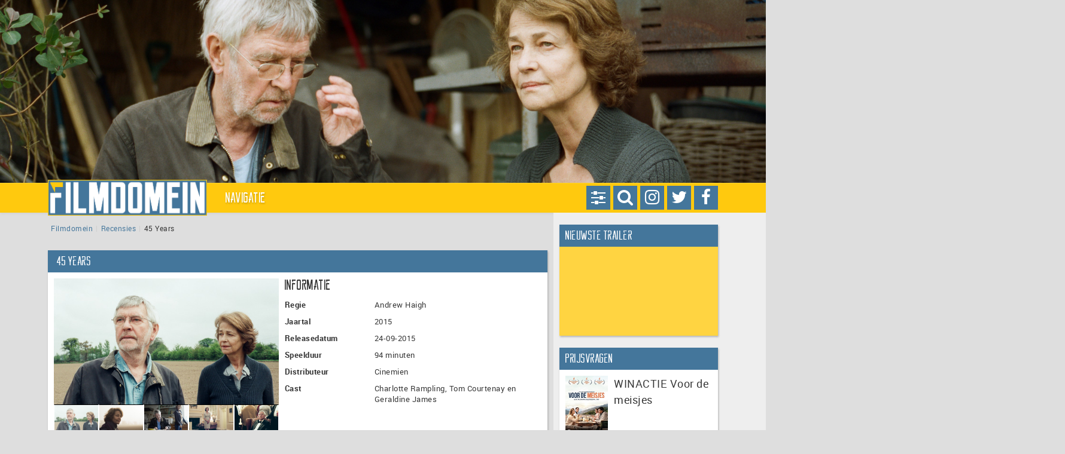

--- FILE ---
content_type: text/html; charset=UTF-8
request_url: https://www.filmdomein.nl/recensie/45-years/
body_size: 23572
content:
<!DOCTYPE HTML>
<html xmlns="http://www.w3.org/1999/xhtml" lang="nl" xmlns:og="http://ogp.me/ns#" xmlns:fb="http://ogp.me/ns/fb#">
<head>
    <title>45 Years - Filmdomein | Filmdomein</title>

    <meta charset="UTF-8" />
    <meta name="viewport" content="width=device-width, initial-scale=1">
    <meta name="theme-color" content="#44769B">

    <link rel="icon" type="image/png" href="https://www.filmdomein.nl/wp-content/uploads/2017/06/fd_logo_klein.png" />
    <link rel="alternate" type="application/atom+xml" title="Filmdomein Atom Feed" href="https://www.filmdomein.nl/feed/atom/" />
    <link rel="pingback" href="https://www.filmdomein.nl/xmlrpc.php" />
    <link rel="profile" href="https://gmpg.org/xfn/11" />
    <link rel="shortcut icon" href="/var/www/vhosts/filmdomein.nl/httpdocs/wp-content/themes/xdomein/assets/images/icon-fd.ico" type="image/x-icon" />

    
	<!-- This site is optimized with the Yoast SEO plugin v15.4 - https://yoast.com/wordpress/plugins/seo/ -->
	<meta name="robots" content="index, follow, max-snippet:-1, max-image-preview:large, max-video-preview:-1" />
	<link rel="canonical" href="https://www.filmdomein.nl/recensie/45-years/" />
	<meta name="twitter:card" content="summary" />
	<meta name="twitter:title" content="45 Years - Filmdomein" />
	<meta name="twitter:description" content="Terwijl Kate met haar hond terug richting huis loopt, krijgt ze van de postbode een brief in handen gedrukt voor haar man Geoff. Eenmaal thuis overhandigd zij haar man de brief, die zijn gedachten terugvoeren naar Katya. Zij is de vrouw met wie hij samen was tot 1962, nog voor zijn huwelijk met Kate. Tot [&hellip;]" />
	<meta name="twitter:image" content="https://www.filmdomein.nl/wp-content/uploads/2015/09/45years_header.jpg" />
	<meta name="twitter:creator" content="@https://twitter.com/axeqlusive" />
	<meta name="twitter:site" content="@filmdomein" />
	<meta name="twitter:label1" content="Geschreven door">
	<meta name="twitter:data1" content="Axel Karsdorp">
	<meta name="twitter:label2" content="Geschatte leestijd">
	<meta name="twitter:data2" content="3 minuten">
	<script type="application/ld+json" class="yoast-schema-graph">{"@context":"https://schema.org","@graph":[{"@type":"WebSite","@id":"https://www.filmdomein.nl/#website","url":"https://www.filmdomein.nl/","name":"Filmdomein","description":"Voor als je aan film denkt","potentialAction":[{"@type":"SearchAction","target":"https://www.filmdomein.nl/?s={search_term_string}","query-input":"required name=search_term_string"}],"inLanguage":"nl"},{"@type":"ImageObject","@id":"https://www.filmdomein.nl/recensie/45-years/#primaryimage","inLanguage":"nl","url":"https://www.filmdomein.nl/wp-content/uploads/2015/09/45years_header.jpg","width":1920,"height":461},{"@type":"WebPage","@id":"https://www.filmdomein.nl/recensie/45-years/#webpage","url":"https://www.filmdomein.nl/recensie/45-years/","name":"45 Years - Filmdomein","isPartOf":{"@id":"https://www.filmdomein.nl/#website"},"primaryImageOfPage":{"@id":"https://www.filmdomein.nl/recensie/45-years/#primaryimage"},"datePublished":"2015-09-23T10:20:29+00:00","dateModified":"2015-09-23T10:20:29+00:00","breadcrumb":{"@id":"https://www.filmdomein.nl/recensie/45-years/#breadcrumb"},"inLanguage":"nl","potentialAction":[{"@type":"ReadAction","target":["https://www.filmdomein.nl/recensie/45-years/"]}]},{"@type":"BreadcrumbList","@id":"https://www.filmdomein.nl/recensie/45-years/#breadcrumb","itemListElement":[{"@type":"ListItem","position":1,"item":{"@type":"WebPage","@id":"https://www.filmdomein.nl/","url":"https://www.filmdomein.nl/","name":"Filmdomein"}},{"@type":"ListItem","position":2,"item":{"@type":"WebPage","@id":"https://www.filmdomein.nl/recensie/","url":"https://www.filmdomein.nl/recensie/","name":"Recensies"}},{"@type":"ListItem","position":3,"item":{"@type":"WebPage","@id":"https://www.filmdomein.nl/recensie/45-years/","url":"https://www.filmdomein.nl/recensie/45-years/","name":"45 Years"}}]}]}</script>
	<!-- / Yoast SEO plugin. -->


<link rel='dns-prefetch' href='//widgetlogic.org' />
<link rel='dns-prefetch' href='//use.fontawesome.com' />
<link rel='dns-prefetch' href='//player.twitch.tv' />
<link rel='dns-prefetch' href='//maxcdn.bootstrapcdn.com' />
<link rel='dns-prefetch' href='//s.w.org' />
<link rel="alternate" type="application/rss+xml" title="Filmdomein &raquo; 45 Years Reactiesfeed" href="https://www.filmdomein.nl/recensie/45-years/feed/" />
		<script type="text/javascript">
			window._wpemojiSettings = {"baseUrl":"https:\/\/s.w.org\/images\/core\/emoji\/12.0.0-1\/72x72\/","ext":".png","svgUrl":"https:\/\/s.w.org\/images\/core\/emoji\/12.0.0-1\/svg\/","svgExt":".svg","source":{"concatemoji":"https:\/\/www.filmdomein.nl\/wp-includes\/js\/wp-emoji-release.min.js?ver=5.4.18"}};
			/*! This file is auto-generated */
			!function(e,a,t){var n,r,o,i=a.createElement("canvas"),p=i.getContext&&i.getContext("2d");function s(e,t){var a=String.fromCharCode;p.clearRect(0,0,i.width,i.height),p.fillText(a.apply(this,e),0,0);e=i.toDataURL();return p.clearRect(0,0,i.width,i.height),p.fillText(a.apply(this,t),0,0),e===i.toDataURL()}function c(e){var t=a.createElement("script");t.src=e,t.defer=t.type="text/javascript",a.getElementsByTagName("head")[0].appendChild(t)}for(o=Array("flag","emoji"),t.supports={everything:!0,everythingExceptFlag:!0},r=0;r<o.length;r++)t.supports[o[r]]=function(e){if(!p||!p.fillText)return!1;switch(p.textBaseline="top",p.font="600 32px Arial",e){case"flag":return s([127987,65039,8205,9895,65039],[127987,65039,8203,9895,65039])?!1:!s([55356,56826,55356,56819],[55356,56826,8203,55356,56819])&&!s([55356,57332,56128,56423,56128,56418,56128,56421,56128,56430,56128,56423,56128,56447],[55356,57332,8203,56128,56423,8203,56128,56418,8203,56128,56421,8203,56128,56430,8203,56128,56423,8203,56128,56447]);case"emoji":return!s([55357,56424,55356,57342,8205,55358,56605,8205,55357,56424,55356,57340],[55357,56424,55356,57342,8203,55358,56605,8203,55357,56424,55356,57340])}return!1}(o[r]),t.supports.everything=t.supports.everything&&t.supports[o[r]],"flag"!==o[r]&&(t.supports.everythingExceptFlag=t.supports.everythingExceptFlag&&t.supports[o[r]]);t.supports.everythingExceptFlag=t.supports.everythingExceptFlag&&!t.supports.flag,t.DOMReady=!1,t.readyCallback=function(){t.DOMReady=!0},t.supports.everything||(n=function(){t.readyCallback()},a.addEventListener?(a.addEventListener("DOMContentLoaded",n,!1),e.addEventListener("load",n,!1)):(e.attachEvent("onload",n),a.attachEvent("onreadystatechange",function(){"complete"===a.readyState&&t.readyCallback()})),(n=t.source||{}).concatemoji?c(n.concatemoji):n.wpemoji&&n.twemoji&&(c(n.twemoji),c(n.wpemoji)))}(window,document,window._wpemojiSettings);
		</script>
		<style type="text/css">
img.wp-smiley,
img.emoji {
	display: inline !important;
	border: none !important;
	box-shadow: none !important;
	height: 1em !important;
	width: 1em !important;
	margin: 0 .07em !important;
	vertical-align: -0.1em !important;
	background: none !important;
	padding: 0 !important;
}
</style>
	<link rel='stylesheet' id='sbr_styles-css'  href='https://www.filmdomein.nl/wp-content/plugins/reviews-feed/assets/css/sbr-styles.min.css?ver=2.1.1' type='text/css' media='all' />
<link rel='stylesheet' id='sbi_styles-css'  href='https://www.filmdomein.nl/wp-content/plugins/instagram-feed/css/sbi-styles.min.css?ver=6.10.0' type='text/css' media='all' />
<link rel='stylesheet' id='wp-block-library-css'  href='https://www.filmdomein.nl/wp-includes/css/dist/block-library/style.min.css?ver=5.4.18' type='text/css' media='all' />
<link rel='stylesheet' id='block-widget-css'  href='https://www.filmdomein.nl/wp-content/plugins/widget-logic/block_widget/css/widget.css?ver=1768286623' type='text/css' media='all' />
<link rel='stylesheet' id='contact-form-7-css'  href='https://www.filmdomein.nl/wp-content/plugins/contact-form-7/includes/css/styles.css?ver=5.0' type='text/css' media='all' />
<link rel='stylesheet' id='ctf_styles-css'  href='https://www.filmdomein.nl/wp-content/plugins/custom-twitter-feeds/css/ctf-styles.min.css?ver=2.3.1' type='text/css' media='all' />
<link rel='stylesheet' id='ppress-frontend-css'  href='https://www.filmdomein.nl/wp-content/plugins/wp-user-avatar/assets/css/frontend.min.css?ver=4.16.2' type='text/css' media='all' />
<link rel='stylesheet' id='ppress-flatpickr-css'  href='https://www.filmdomein.nl/wp-content/plugins/wp-user-avatar/assets/flatpickr/flatpickr.min.css?ver=4.16.2' type='text/css' media='all' />
<link rel='stylesheet' id='ppress-select2-css'  href='https://www.filmdomein.nl/wp-content/plugins/wp-user-avatar/assets/select2/select2.min.css?ver=5.4.18' type='text/css' media='all' />
<link rel='stylesheet' id='cff-css'  href='https://www.filmdomein.nl/wp-content/plugins/custom-facebook-feed/assets/css/cff-style.min.css?ver=4.3.4' type='text/css' media='all' />
<link rel='stylesheet' id='sb-font-awesome-css'  href='https://maxcdn.bootstrapcdn.com/font-awesome/4.7.0/css/font-awesome.min.css?ver=5.4.18' type='text/css' media='all' />
<link rel='stylesheet' id='xd-jquery-ui-css'  href='https://www.filmdomein.nl/wp-content/themes/xdomein/packages/jquery-ui/jquery-ui.min.css?ver=5.4.18' type='text/css' media='all' />
<link rel='stylesheet' id='xd-bootstrap-css'  href='https://www.filmdomein.nl/wp-content/themes/xdomein/packages/bootstrap/css/bootstrap.css?ver=5.4.18' type='text/css' media='all' />
<link rel='stylesheet' id='xd-bootstrap-theme-css'  href='https://www.filmdomein.nl/wp-content/themes/xdomein/packages/bootstrap/css/bootstrap-theme.css?ver=5.4.18' type='text/css' media='all' />
<link rel='stylesheet' id='xd-style-css'  href='https://www.filmdomein.nl/wp-content/themes/xdomein/assets/css/style-fd.css?ver=5.4.18' type='text/css' media='all' />
<script type='text/javascript' src='https://www.filmdomein.nl/wp-includes/js/jquery/jquery.js?ver=1.12.4-wp'></script>
<script type='text/javascript' src='https://www.filmdomein.nl/wp-includes/js/jquery/jquery-migrate.min.js?ver=1.4.1' defer'></script>
<script type='text/javascript' src='https://www.filmdomein.nl/wp-content/plugins/wp-user-avatar/assets/flatpickr/flatpickr.min.js?ver=4.16.2' defer'></script>
<script type='text/javascript' src='https://www.filmdomein.nl/wp-content/plugins/wp-user-avatar/assets/select2/select2.min.js?ver=4.16.2' defer'></script>
<script type='text/javascript' src='https://www.filmdomein.nl/wp-content/themes/xdomein/packages/jquery/jquery-3.2.1.min.js?ver=5.4.18' defer'></script>
<script type='text/javascript' src='https://www.filmdomein.nl/wp-content/themes/xdomein/packages/jquery-ui/jquery-ui.min.js?ver=5.4.18' defer'></script>
<script type='text/javascript' src='https://www.filmdomein.nl/wp-content/themes/xdomein/packages/bootstrap/js/bootstrap.js?ver=5.4.18' defer'></script>
<script type='text/javascript' src='https://www.filmdomein.nl/wp-content/themes/xdomein/packages/bootstrap/plugins/hovertabs.js?ver=5.4.18' defer'></script>
<script type='text/javascript' src='https://www.filmdomein.nl/wp-content/themes/xdomein/packages/isotope/isotope.pkgd.min.js?ver=5.4.18' defer'></script>
<script type='text/javascript' src='https://www.filmdomein.nl/wp-content/themes/xdomein/assets/js/functions.js?ver=5.4.18' defer'></script>
<script type='text/javascript' src='https://www.filmdomein.nl/wp-content/themes/xdomein/assets/js/layout.js?ver=5.4.18' defer'></script>
<script type='text/javascript' src='https://www.filmdomein.nl/wp-content/themes/xdomein/assets/js/single.js?ver=5.4.18' defer'></script>
<script type='text/javascript' src='https://www.filmdomein.nl/wp-content/themes/xdomein/assets/js/widgets/twitch-v2.js?ver=5.4.18' defer'></script>
<script type='text/javascript' src='https://www.filmdomein.nl/wp-content/themes/xdomein/assets/js/widgets/twitch-author.js?ver=5.4.18' defer'></script>
<link rel='https://api.w.org/' href='https://www.filmdomein.nl/wp-json/' />
<link rel="EditURI" type="application/rsd+xml" title="RSD" href="https://www.filmdomein.nl/xmlrpc.php?rsd" />
<link rel="wlwmanifest" type="application/wlwmanifest+xml" href="https://www.filmdomein.nl/wp-includes/wlwmanifest.xml" /> 
<meta name="generator" content="WordPress 5.4.18" />
<link rel='shortlink' href='https://www.filmdomein.nl/?p=2078' />
<link rel="alternate" type="application/json+oembed" href="https://www.filmdomein.nl/wp-json/oembed/1.0/embed?url=https%3A%2F%2Fwww.filmdomein.nl%2Frecensie%2F45-years%2F" />
<link rel="alternate" type="text/xml+oembed" href="https://www.filmdomein.nl/wp-json/oembed/1.0/embed?url=https%3A%2F%2Fwww.filmdomein.nl%2Frecensie%2F45-years%2F&#038;format=xml" />
<script type="text/javascript">
	window._se_plugin_version = '8.1.9';
</script>

<!-- START - Open Graph and Twitter Card Tags 3.3.7 -->
 <!-- Facebook Open Graph -->
  <meta property="og:locale" content="nl_NL"/>
  <meta property="og:site_name" content="Filmdomein"/>
  <meta property="og:title" content="45 Years - Filmdomein"/>
  <meta property="og:url" content="https://www.filmdomein.nl/recensie/45-years/"/>
  <meta property="og:type" content="article"/>
  <meta property="og:description" content="Terwijl Kate met haar hond terug richting huis loopt, krijgt ze van de postbode een brief in handen gedrukt voor haar man Geoff. Eenmaal thuis overhandigd zij haar man de brief, die zijn gedachten terugvoeren naar Katya. Zij is de vrouw met wie hij samen was tot 1962, nog voor zijn huwelijk met Kate"/>
  <meta property="og:image" content="https://www.filmdomein.nl/wp-content/uploads/2015/09/45years_header.jpg"/>
  <meta property="og:image:url" content="https://www.filmdomein.nl/wp-content/uploads/2015/09/45years_header.jpg"/>
  <meta property="article:author" content="https://www.facebook.com/axeqlusive"/>
 <!-- Google+ / Schema.org -->
 <!-- Twitter Cards -->
  <meta name="twitter:title" content="45 Years - Filmdomein"/>
  <meta name="twitter:url" content="https://www.filmdomein.nl/recensie/45-years/"/>
  <meta name="twitter:description" content="Terwijl Kate met haar hond terug richting huis loopt, krijgt ze van de postbode een brief in handen gedrukt voor haar man Geoff. Eenmaal thuis overhandigd zij haar man de brief, die zijn gedachten terugvoeren naar Katya. Zij is de vrouw met wie hij samen was tot 1962, nog voor zijn huwelijk met Kate"/>
  <meta name="twitter:image" content="https://www.filmdomein.nl/wp-content/uploads/2015/09/45years_header.jpg"/>
  <meta name="twitter:card" content="summary_large_image"/>
  <meta name="twitter:creator" content="@https://twitter.com/axeqlusive"/>
 <!-- SEO -->
  <link rel="canonical" href="https://www.filmdomein.nl/recensie/45-years/"/>
  <meta name="author" content="Axel Karsdorp"/>
  <meta name="publisher" content="Filmdomein"/>
 <!-- Misc. tags -->
 <!-- is_singular | yoast_seo -->
<!-- END - Open Graph and Twitter Card Tags 3.3.7 -->
	
</head>
<body data-rsssl=1>
    <div id="fb-root"></div>
<script>(function(d, s, id) {
        var js, fjs = d.getElementsByTagName(s)[0];
        if (d.getElementById(id)) return;
        js = d.createElement(s); js.id = id;
        js.src = "//connect.facebook.net/nl_NL/sdk.js#xfbml=1&version=v2.9&appId=";
        fjs.parentNode.insertBefore(js, fjs);
    }(document, 'script', 'facebook-jssdk'));
</script>                                <div id="jumbotron_header" class="jumbotron img-holder" style="background-image:url('https://www.filmdomein.nl/wp-content/uploads/2015/09/45years_header.jpg')">
                                                            </div>
                        <div class="navbar_parent">
    <nav class="navbar yamm navbar-default" role="navigation">
        <div class="container navigation">
            <div class="col-xs-12">
                <div class="control_buttons">
    <a href="https://www.facebook.com/filmdomein" target="_blank"><div class="icon facebook"><span class="fa fa-lg fa-facebook"></span></div></a>
    <a href="https://x.com/filmdomein" target="_blank"><div class="icon twitter"><span class="fa fa-lg fa-twitter"></span></div></a>
    <a href="https://www.instagram.com/filmdomein/" target="_blank"><div class="icon instagram"><span class="fa fa-lg fa-instagram"></span></div></a>
        <div class="icon search"><span class="fa fa-lg fa-search"></span></div>
            <div class="icon settings"><span class="fa fa-lg fa-sliders"></span></div>
    </div>                <div class="navbar-header">
                    <a class="navbar-brand" href="/">
                        <img alt="Brand" class="logo" src="https://www.filmdomein.nl/wp-content/uploads/2017/06/fd_logo_groot.png">
                        <img alt="Brand" class="affixlogo" src="https://www.filmdomein.nl/wp-content/uploads/2017/06/fd_logo_klein.png">
                    </a>
                    <button type="button" class="navbar-toggle collapsed" data-toggle="collapse" data-target="#bs-example-navbar-collapse-1" aria-expanded="false">
                        <span class="sr-only">Toggle navigation</span>
                        <span class="icon-bar"></span>
                        <span class="icon-bar"></span>
                        <span class="icon-bar"></span>
                    </button>
                </div>
                <div class="collapse navbar-collapse" id="bs-example-navbar-collapse-1">
                    <ul class="nav navbar-nav">
                        <li class="buttons">
                            <div class="control_buttons">
    <a href="https://www.facebook.com/filmdomein" target="_blank"><div class="icon facebook"><span class="fa fa-lg fa-facebook"></span></div></a>
    <a href="https://x.com/filmdomein" target="_blank"><div class="icon twitter"><span class="fa fa-lg fa-twitter"></span></div></a>
    <a href="https://www.instagram.com/filmdomein/" target="_blank"><div class="icon instagram"><span class="fa fa-lg fa-instagram"></span></div></a>
        <div class="icon search"><span class="fa fa-lg fa-search"></span></div>
            <div class="icon settings"><span class="fa fa-lg fa-sliders"></span></div>
    </div>                        </li>
                        <div class="placeholder search">
    <form method="get" id="searchform" action="https://www.filmdomein.nl">
        <div class="form-group">
            <div class="input-group">
                <input type="text" name="s" id="s" value="" placeholder="Zoeken" class="form-control" aria-label="...">
                <input type="hidden" name="s_categories" id="s_categories" value="">
                <div class="input-group-btn">
                    <button type="button" class="btn btn-default dropdown-toggle" data-toggle="dropdown" aria-haspopup="true" aria-expanded="false"><span class="caret"></span></button>
                    <ul class="dropdown-menu dropdown-menu-right">
                        <li><span>Zoeken beperken tot:</span></li>
                        <li role="separator" class="divider"></li>
                        <li class="s_category"><a data-catid="54">Artikel</a></li><li class="s_category"><a data-catid="5">Bioscoop</a></li><li class="s_category"><a data-catid="993">Dag van de Wansmaak</a></li><li class="s_category"><a data-catid="6">DVD / Blu-Ray</a></li><li class="s_category"><a data-catid="8">Interviews</a></li><li class="s_category"><a data-catid="7">Nieuws</a></li><li class="s_category"><a data-catid="4670">On Demand</a></li><li class="s_category"><a data-catid="287">Trailers</a></li>                    </ul>
                    <button type="button" class="btn btn-default action">Zoeken</button>
                </div>
            </div>
        </div>
    </form>
</div>                        <div class="placeholder settings">
    <div class="container-fluid">
        <div class="row">
            <div class="col-xs-5">
                <span>Kijkhoek</span>
            </div>
                        <div class="col-xs-7">
                <div class="btn-group btn-group-justified" id="btngroup-displaymode" role="group" aria-label="Display mode">
                    <div class="btn-group" role="group">
                        <button type="button" class="btn btn-default " data-value="responsive">Normaal</button>
                    </div>
                    <div class="btn-group" role="group">
                        <button type="button" class="btn btn-default " data-value="fluid">Breed</button>
                    </div>
                </div>
            </div>
        </div>
    </div>
</div>                        <li class="dropdown">
                            <a href="#" class="dropdown-toggle" data-toggle="dropdown">Navigatie</a>
                            <ul class="dropdown-menu">
                                <li>
                                    <div class="yamm-content">
                                        <div class="row">
                                            <div class="col-xs-12 col-md-3">
                                                <ul id="menu-primary-menu" class="nav nav-pills nav-stacked"><li class=""><a href="https://www.filmdomein.nl/category/bioscoop/" data-target="#category-5" data-hover="pill">Bioscoop</a></li>
<li class=""><a href="https://www.filmdomein.nl/category/ondemand/" data-target="#category-4670" data-hover="pill">On Demand</a></li>
<li class=""><a href="https://www.filmdomein.nl/category/dvd-bluray/" data-target="#category-6" data-hover="pill">DVD / Blu-Ray</a></li>
<li class=""><a href="https://www.filmdomein.nl/prijsvraag/" data-target="#category-9394" data-hover="pill">Winacties</a></li>
<li class="has_children"><a href="https://www.filmdomein.nl/category/artikel/" data-target="#submenu-54" data-hover="pill">Artikelen</a></li>
<li class=""><a href="https://www.filmdomein.nl/category/interviews/" data-target="#category-8" data-hover="pill">Interviews</a></li>
<li class=""><a href="https://www.filmdomein.nl/category/trailers/" data-target="#category-287" data-hover="pill">Trailers</a></li>
<li class=""><a href="https://www.filmdomein.nl/vacatures/" data-target="#category-16" data-hover="pill">Vacatures</a></li>
</ul>                                            </div>
                                            <div class="col-xs-12 col-md-9">
                                                <div class="tab-content sub"><div id="submenu-5" class="tab-pane"><ul id="menu-primary-menu-1" class="nav nav-pills nav-stacked col-md-4">



















</ul><div class="tab-content col-md-8">



















</div></div>
<div id="submenu-4670" class="tab-pane"><ul id="menu-primary-menu-3" class="nav nav-pills nav-stacked col-md-4">



















</ul><div class="tab-content col-md-8">



















</div></div>
<div id="submenu-6" class="tab-pane"><ul id="menu-primary-menu-5" class="nav nav-pills nav-stacked col-md-4">



















</ul><div class="tab-content col-md-8">



















</div></div>
<div id="submenu-9394" class="tab-pane"><ul id="menu-primary-menu-7" class="nav nav-pills nav-stacked col-md-4">



















</ul><div class="tab-content col-md-8">



















</div></div>
<div id="submenu-54" class="tab-pane"><ul id="menu-primary-menu-9" class="nav nav-pills nav-stacked col-md-4">





	<li class=""><a href="https://www.filmdomein.nl/category/artikel/weg-naar-007/" data-target="#category-9225" data-hover="pill">De weg naar No Time To Die</a></li>
	<li class=""><a href="https://www.filmdomein.nl/category/artikel/dossier-filmdomein/" data-target="#category-6578" data-hover="pill">Dossier Filmdomein</a></li>
	<li class=""><a href="https://www.filmdomein.nl/category/artikel/hidden-gems/" data-target="#category-5895" data-hover="pill">Hidden Gems</a></li>
	<li class=""><a href="https://www.filmdomein.nl/category/artikel/hollands-glorie/" data-target="#category-3489" data-hover="pill">Hollands Glorie</a></li>
	<li class=""><a href="https://www.filmdomein.nl/category/artikel/in-limbo/" data-target="#category-4000" data-hover="pill">In Limbo</a></li>
	<li class=""><a href="https://www.filmdomein.nl/category/artikel/jinxed/" data-target="#category-5228" data-hover="pill">Jinxed</a></li>
	<li class=""><a href="https://www.filmdomein.nl/category/artikel/magnum-opus/" data-target="#category-5771" data-hover="pill">Magnum Opus</a></li>
	<li class=""><a href="https://www.filmdomein.nl/category/artikel/oud-goud/" data-target="#category-12324" data-hover="pill">Oud Goud</a></li>
	<li class=""><a href="https://www.filmdomein.nl/category/artikel/take-2-artikel/" data-target="#category-3432" data-hover="pill">Take 2</a></li>





</ul><div class="tab-content col-md-8">





	<div id="category-9225" class="tab-pane"><div class="thumbnail"><div class="caption"><h3>De weg naar No Time To Die</h3><p>Een rubriek over de James Bond-films, een van de succesvolste filmreeksen aller tijden.</p></div></div></div>
	<div id="category-6578" class="tab-pane"><div class="thumbnail"><div class="caption"><h3>Dossier Filmdomein</h3><p>Een rubriek waarin een vraagstuk of actualiteit onderzocht wordt.</p></div></div></div>
	<div id="category-5895" class="tab-pane"><div class="thumbnail"><div class="caption"><h3>Hidden Gems</h3><p>Een rubriek over onderschatte films en vergeten pareltjes.</p></div></div></div>
	<div id="category-3489" class="tab-pane"><div class="thumbnail"><div class="caption"><h3>Hollands Glorie</h3><p>Een rubriek waarin de Nederlandse film centraal staat.</p></div></div></div>
	<div id="category-4000" class="tab-pane"><div class="thumbnail"><div class="caption"><h3>In Limbo</h3><p>Een rubriek over de beste films nooit gemaakt.</p></div></div></div>
	<div id="category-5228" class="tab-pane"><div class="thumbnail"><div class="caption"><h3>Jinxed</h3><p>Een rubriek over productie waar een vloek op lijkt te liggen.</p></div></div></div>
	<div id="category-5771" class="tab-pane"><div class="thumbnail"><div class="caption"><h3>Magnum Opus</h3><p>Een rubriek over klassiekers en hun achtergrond.</p></div></div></div>
	<div id="category-12324" class="tab-pane"><div class="thumbnail"><div class="caption"><h3>Oud Goud</h3><p>Een rubriek over geliefde films onder de redactie.</p></div></div></div>
	<div id="category-3432" class="tab-pane"><div class="thumbnail"><div class="caption"><h3>Take 2</h3><p>Een rubriek over remakes of films die op een andere wijze een tweede leven kregen.</p></div></div></div>





</div></div>
<div id="submenu-8" class="tab-pane"><ul id="menu-primary-menu-11" class="nav nav-pills nav-stacked col-md-4">



















</ul><div class="tab-content col-md-8">



















</div></div>
<div id="submenu-287" class="tab-pane"><ul id="menu-primary-menu-13" class="nav nav-pills nav-stacked col-md-4">



















</ul><div class="tab-content col-md-8">



















</div></div>
<div id="submenu-16" class="tab-pane"><ul id="menu-primary-menu-15" class="nav nav-pills nav-stacked col-md-4">



















</ul><div class="tab-content col-md-8">



















</div></div>
</div><div class="tab-content main col-xs-12"><div id="category-5" class="tab-pane"><div class="thumbnail"><div class="caption"><h3>Bioscoop</h3><p>Een overzicht van alle geplaatste bioscooprecensies.</p></div></div></div>
<div id="category-4670" class="tab-pane"><div class="thumbnail"><div class="caption"><h3>On Demand</h3><p>Een overzicht van alle recensies van films die zijn uitgebracht via streamingdiensten.</p></div></div></div>
<div id="category-6" class="tab-pane"><div class="thumbnail"><div class="caption"><h3>DVD / Blu-Ray</h3><p>Recensies van dvd en Blu-Ray discs</p></div></div></div>
<div id="category-9394" class="tab-pane"><div class="thumbnail"><div class="caption"><h3>Winacties</h3><p></p></div></div></div>
<div id="category-54" class="tab-pane"><div class="thumbnail"><div class="caption"><h3>Artikelen</h3><p></p></div></div></div>
<div id="category-8" class="tab-pane"><div class="thumbnail"><div class="caption"><h3>Interviews</h3><p>Interviews met actrices, acteurs, producers, regisseurs en andere schermvulling en schietvoer.</p></div></div></div>
<div id="category-287" class="tab-pane"><div class="thumbnail"><div class="caption"><h3>Trailers</h3><p>Een overzicht van een grote verscheiden aan trailers, gesorteerd van recent naar oud.</p></div></div></div>
<div id="category-16" class="tab-pane"><div class="thumbnail"><div class="caption"><h3>Vacatures</h3><p></p></div></div></div>
</div>                                            </div>
                                        </div>
                                    </div>
                                </li>
                            </ul>
                        </li>
                                            </ul>
                </div>
            </div>
        </div>
    </nav>
</div>
<div class="container main">
    <div class="row">
        <div class="content-main col-xs-12 col-lg-9 col-xl-9">
            <ol class="breadcrumb"><li><span><span><a href="https://www.filmdomein.nl/">Filmdomein</a></li><li><span><a href="https://www.filmdomein.nl/recensie/">Recensies</a></li><li><span class="breadcrumb_last" aria-current="page">45 Years</span></span></span></span></li></ol>
            <div class="masonry-parent">
                <div class="col-xs-12 col-sm-6 masonry-leader"></div>
                		<div class="col-xs-12 masonry-child">
			<div class="review single">
				<div class="h2-holder">
					<div class="h2-container">
						<div class="container">
							<h2>45 Years</h2>
						</div>
					</div>
				</div>

				<div class="subheader">
					                        <div class="media slider">
                            <div class="media-left col-xs-12 col-md-6">
                                <div id="post-thumbs" class="carousel slide" data-ride="carousel" data-interval="false">
                                    <!-- Wrapper for slides -->
                                    <div class="carousel-inner" role="listbox">
                                        <div class="item active" style="background-image:url('https://www.filmdomein.nl/wp-content/uploads/2015/09/45years_01.jpg');"><div></div></div>
                                        <div class="item" style="background-image:url('https://www.filmdomein.nl/wp-content/uploads/2015/09/45years_02.jpg');"><div></div></div>
                                        <div class="item" style="background-image:url('https://www.filmdomein.nl/wp-content/uploads/2015/09/45years_03.jpg');"><div></div></div>
                                        <div class="item" style="background-image:url('https://www.filmdomein.nl/wp-content/uploads/2015/09/45years_04.jpg');"><div></div></div>
                                        <div class="item" style="background-image:url('https://www.filmdomein.nl/wp-content/uploads/2015/09/45years_05.jpg');"><div></div></div>
                                    </div>
                                    <!-- Indicators -->
                                    <ol class="carousel-indicators">
                                        <li data-target="#post-thumbs" data-slide-to="0" class="active" style="background-image:url('https://www.filmdomein.nl/wp-content/uploads/2015/09/45years_01.jpg');"><span class="indicator"></span></li>
                                        <li data-target="#post-thumbs" data-slide-to="1" style="background-image:url('https://www.filmdomein.nl/wp-content/uploads/2015/09/45years_02.jpg');"><span class="indicator"></span></li>
                                        <li data-target="#post-thumbs" data-slide-to="2" style="background-image:url('https://www.filmdomein.nl/wp-content/uploads/2015/09/45years_03.jpg');"><span class="indicator"></span></li>
                                        <li data-target="#post-thumbs" data-slide-to="3" style="background-image:url('https://www.filmdomein.nl/wp-content/uploads/2015/09/45years_04.jpg');"><span class="indicator"></span></li>
                                        <li data-target="#post-thumbs" data-slide-to="4" style="background-image:url('https://www.filmdomein.nl/wp-content/uploads/2015/09/45years_05.jpg');"><span class="indicator"></span></li>
                                    </ol>
                                </div>
                            </div>
							<div class="media-body col-xs-12 col-md-6">
								<h3 class="media-heading">Informatie</h3>
								<table class="table table-responsive">
									<tbody>
									<tr><td><strong>Regie</strong></td><td>Andrew Haigh</td></tr><tr><td><strong>Jaartal</strong></td><td>2015</td></tr><tr><td><strong>Releasedatum</strong></td><td>24-09-2015</td></tr><tr><td><strong>Speelduur</strong></td><td>94 minuten</td></tr><tr><td><strong>Distributeur</strong></td><td>Cinemien</td></tr><tr><td><strong>Cast</strong></td><td>Charlotte Rampling, Tom Courtenay en Geraldine James</td></tr>									</tbody>
								</table>
							</div>
						</div>
									</div>
				<div class="content">
					<p><strong>Terwijl Kate met haar hond terug richting huis loopt, krijgt ze van de postbode een brief in handen gedrukt voor haar man Geoff. Eenmaal thuis overhandigd zij haar man de brief, die zijn gedachten terugvoeren naar Katya. Zij is de vrouw met wie hij samen was tot 1962, nog voor zijn huwelijk met Kate. Tot zij vermist raakte tijdens een noodlottig ongeluk. Na het ontcijferen van de Franstalige brief blijkt dat het lichaam van Katya is gevonden in een gletsjer van de Zwitserse Alpen. Met de viering van hun 45ste trouwdag voor de deur hakt het nieuws er stevig in bij het gepensioneerde echtpaar. Plots blijkt dat ze zeker niet alles van elkaar weten en uiteindelijk is het zelfs nog maar de vraag of hun huwelijk stand houdt onder de wrijving die ontstaat.</strong></p>
<p>Als de Franse brief arriveert is Kate in eerste instantie erg behulpzaam, maar als snel merk je dat het Kate dwars zit dat de boodschap Geoff nog zo raakt zoveel jaar na dato. Geoff lijkt dan ook constant met het nieuws bezig. Terwijl de gedachten van Geoff in bezit worden genomen door de herinnering aan Katya, is Kate druk bezig met het plannen van de festiviteiten rond hun trouwdag. Als kijker voel je al snel haar eenzaamheid. Het zorgt ervoor dat Kate op sommigemomenten voor zichzelf kiest en zich terugtrekt met haar gedachten, zonder daarbij Geoff lastig te vallen. Dat de film zich afspeelt op het Noord Engelse platteland is daarin zeker van toegevoegde waarde voor de sfeer. Het weer is druilerig en er is alle ruimte tot overpeinzing. Een ruimte die zeker nodig blijkt.</p>
<p>De film behandeld op een sterke wijze de onverwerkte emoties van Geoff, waarbij hij uit respect voor Kate onbewust dingen voor haar heeft verzwegen aan het begin van hun relatie. De jaren erna verstreken en met deze nieuwe confrontatie komen er opeens een hoop oude verhalen boven bij Geoff. Het zorgt ervoor dat Kate uiteindelijk zelf in het verleden duikt van Geoff. Enerzijds is Kate namelijk nieuwsgierig, anderzijds zie je ook dat het haar raakt en zelfs aan haar vreet. Het is voor de jongere kijker prachtig om te zien dat dergelijke dingen feitelijk van alle leeftijden zijn. Velen houden namelijk liever een bepaalde afstand tot het leven van hun partner met eerdere geliefden, terwijl zij anderzijds toch van alles op de hoogte willen zijn. Het gaat tenslotte toch over een ander persoon die op dat moment haar plek had in het leven van Geoff.</p>
<p>Het zorgt dan ook voor de nodige onderhuidse spanning, waarin het echtpaar elkaar toch van een kant ziet die zij niet hadden verwacht te zullen zien. Zeker niet na een huwelijk van 45 jaar. Het is natuurlijk nogal wat om te horen dat je partner waarschijnlijk met een ander was getrouwd als het noodlot niet had toegeslagen. Een dergelijke film valt en staat natuurlijk bij de casting en het kan niet anders gezegd worden dat de acteerprestaties van Charlotte Rampling en Tom Courtenay van de bovenste plank zijn. Zij zijn gewoon het bijna 45 jaar getrouwde echtpaar! Het is dan ook niet voor niets dat beiden met de Zilveren Beer naar huis gingen tijdens het filmfestival van Berlijn. Waarbij voor Rampling zelfs valt te zeggen dat de rol van Kate tot de beste uit haar omvangrijke carrière behoort. Het is prachtig om te zien hoe zij soms lijkt te spreken zonder woorden.</p>
<p><strong>45 Years is een briljant geacteerd drama over onverwerkte emoties uit het verleden. 45 jaar is ook de tijd die verstreken is in het gezamenlijke leven van Kate en Geoff. Het is de tijd waarin hun leven een plek heeft gevonden in de werkelijkheid, maar waar toch alles plots wordt opgeschud door een bericht dat hun hele relatie opnieuw onder de loep neemt. Het doet je als kijker afvragen of het soms wellicht niet beter is om het toch over elkaars verleden te hebben als je ziet dat de klap zelfs 45 jaar na dato nog net zo hard is en misschien zelfs nog wel harder. 45 Years is allesbehalve de groots opgezette film waarvoor de zalen vol zullen lopen, maar het zal na het zien van deze film niemand verbazen als Tom Courtenay en vooral ook Charlotte Rampling hoge ogen zullen gooien in het award-seizoen.</strong></p>
<p>Met dank aan <a href="http://filminc.nl/" target="_blank">Film Incompany</a> voor het beschikbaar stellen van een screenerlink.</p>
				</div>
				<div class="subinfo">
					<span class="pull-left">23 september, 2015</span>
				</div>
			</div>
		</div>
		
		<div class="col-xs-12 col-sm-6 masonry-child review-box">
			<div class="scoring">
				<h2>Beoordeling</h2>
				<dl class="eind"><dd>Eindcijfer</dd><dt><img src="https://www.filmdomein.nl/wp-content/themes/xdomein/assets/images/cijfer10.jpg" /></dt></dl>			</div>
		</div>

		
		<div class="col-xs-12 col-sm-6 masonry-child review-box">
			<div class="trailer">
				<h2>Trailer</h2>
				<div class="embed-responsive embed-responsive-16by9">
					<iframe class="embed-responsive-item" src="//www.youtube.com/embed/W8OUu2ezJvw"></iframe>
				</div>
			</div>
		</div>
		<div class="col-xs-12 col-sm-6 masonry-child review-box">
			<div class="readmore">
				<h2>Meer lezen over</h2>
				<div>
					<span class="label label-default">
					<a href="https://www.filmdomein.nl/tag/45-years/" rel="tag">45 Years</a></span><span class="label label-default"><a href="https://www.filmdomein.nl/tag/andrew-haigh/" rel="tag">Andrew Haigh</a></span><span class="label label-default"><a href="https://www.filmdomein.nl/tag/charlotte-rampling/" rel="tag">Charlotte Rampling</a></span><span class="label label-default"><a href="https://www.filmdomein.nl/tag/cinemien/" rel="tag">Cinemien</a></span><span class="label label-default"><a href="https://www.filmdomein.nl/tag/film-inc/" rel="tag">Film Inc</a></span><span class="label label-default"><a href="https://www.filmdomein.nl/tag/film-incompany/" rel="tag">Film Incompany</a></span><span class="label label-default"><a href="https://www.filmdomein.nl/tag/geraldine-james/" rel="tag">Geraldine James</a></span><span class="label label-default"><a href="https://www.filmdomein.nl/tag/tom-courtenay/" rel="tag">Tom Courtenay</a>					</span>
				</div>
			</div>
		</div>
		<div class="col-xs-12 col-sm-6 masonry-child review-box">
			<div class="author">
				<h2>Auteursinformatie: Axel Karsdorp</h2>
				<div>
					<div class="media">
						<div class="media-left">
							<a href="#">
								<img data-del="avatar" src='https://www.filmdomein.nl/wp-content/uploads/2022/11/newprofile_2022-150x150.jpg' class='avatar pp-user-avatar avatar-96 photo ' height='96' width='96'/>							</a>
						</div>
						<div class="media-body">
							<table class="table">
								<tbody>
									<tr><td><a href="https://www.filmdomein.nl/author/axel/" target="_blank">Alle artikelen van Axel Karsdorp</a></td></tr>
								<tr><td><a href="https://www.facebook.com/axeqlusive" target="_blank"><img src="https://www.filmdomein.nl/wp-content/themes/xdomein/assets/images/ico_facebook.png">Facebook</a></td></tr><tr><td><a href="https://twitter.com/axeqlusive" target="_blank"><img src="https://www.filmdomein.nl/wp-content/themes/xdomein/assets/images/ico_twitter.png">Twitter</a></td></tr><tr><td><a href="https://www.instagram.com/axeqlusive_sound_vision/" target="_blank"><img src="https://www.filmdomein.nl/wp-content/themes/xdomein/assets/images/ico_instagram.png">Instagram</a></td></tr><tr><td><a href="http://whatiwatch.net/overview.php?ov=915" target="_blank"><img src="https://www.filmdomein.nl/wp-content/themes/xdomein/assets/images/ico_whatiwatch.png">WhatiWatch</a></td></tr>								</tbody>
							</table>
						</div>
					</div>
				</div>
			</div>
		</div>

					<div class="col-xs-12 masonry-child">
				<div class="review single static recensie featured" style="min-height:650px">
					<script type="text/javascript">
						$(document).ready(function(){
							function disqus_config() {
								this.callbacks.afterRender = [function() {
									console.log("afterRender");
									setTimeout(function(){
										$(".content-sidebar .masonry-parent").isotope('layout');
									}, 5000);

								}];
							}
						});
					</script>
					<h2>Meepraten over dit artikel</h2>
					<div class="content">
						
<!-- You can start editing here. -->


			<!-- If comments are open, but there are no comments. -->

	
	<div id="respond" class="comment-respond">
		<h3 id="reply-title" class="comment-reply-title">Geef een reactie <small><a rel="nofollow" id="cancel-comment-reply-link" href="/recensie/45-years/#respond" style="display:none;">Reactie annuleren</a></small></h3><p class="must-log-in">Je moet <a href="https://www.filmdomein.nl/wp-login.php?redirect_to=https%3A%2F%2Fwww.filmdomein.nl%2Frecensie%2F45-years%2F">inloggen</a> om een reactie te kunnen plaatsen.</p>	</div><!-- #respond -->
	<div id="disqus_thread_divider"></div>					</div>
				</div>
			</div>
				            </div>
        </div>
        <div class="content-sidebar col-xs-12 col-lg-3 col-xl-3">
    <div class="masonry-parent">
        <div class="col-xs-12 col-sm-6 col-lg-12 masonry-leader"></div>
        <div class="col-xs-12 col-sm-6 col-lg-12 masonry-child"><div class="widget_trailer_widget"><header><h2>Nieuwste trailer</h2></header><div class="embed-responsive embed-responsive-16by9"><iframe class="embed-responsive-item" src="//www.youtube.com/embed/oIDk8fkFfSU"></iframe></div></div></div><div class="col-xs-12 col-sm-6 col-lg-12 masonry-child"><div class="widget_prijsvraag"><header><h2>Prijsvragen</h2></header>                    <table class="prijsvraag_widget_entry">
                        <tbody>
                        <tr>
                            <td>
                                                                <img src="https://www.filmdomein.nl/wp-content/uploads/2026/01/voordemeisjes_winactie_boxart.jpg" class="prijsvraag-boxart"/>
                            </td>
                            <td>
                                <h2>WINACTIE Voor de meisjes</h2>
                            </td>
                        </tr>
                        <tr>
                            <td colspan="2">
                                <p>Oscar-winnaar Mike van Diem schreef en regisseerde deze meeslepende en vlijmscherpe film. Topacteurs Thekla Reuten, Fedja van Huêt, Noortje Herlaar en Valentijn Dhaenens spelen twee koppels die terechtkomen in een morele strijd over de levens van hun dochters en daarbij tot het uiterste gaan. Synopsis Twee bevriende stellen delen al jaren een vakantiehuis in de [&hellip;]</p>
                                <span class="verlopen">Afgelopen</span>                            </td>
                        </tr>
                        </tbody>
                    </table>
                                    <table class="prijsvraag_widget_entry">
                        <tbody>
                        <tr>
                            <td>
                                                                <img src="https://www.filmdomein.nl/wp-content/uploads/2026/01/deadofwinter_winactie_poster.jpg" class="prijsvraag-boxart"/>
                            </td>
                            <td>
                                <h2>WINACTIE Dead of Winter</h2>
                            </td>
                        </tr>
                        <tr>
                            <td colspan="2">
                                <p>Wanneer de rouwende Barb (Emma Thompson) naar Lake Hilda reist om de as van haar man uit te strooien, raakt ze door een sneeuwstorm verdwaald in de bossen van Minnesota. In een afgelegen blokhut doet ze een gruwelijke ontdekking: de jonge Leah (Laurel Marsden) wordt vastgehouden door een gewapend en moordzuchtig echtpaar (Judy Greer en [&hellip;]</p>
                                <span class="verlopen">Afgelopen</span>                            </td>
                        </tr>
                        </tbody>
                    </table>
                                    <table class="prijsvraag_widget_entry">
                        <tbody>
                        <tr>
                            <td>
                                                                <img src="https://www.filmdomein.nl/wp-content/uploads/2026/01/hoidays_eastwood_winactie_boxart.jpg" class="prijsvraag-boxart"/>
                            </td>
                            <td>
                                <h2>HOLIDAY SEASON WINACTIE Clint Eastwood Western 4K</h2>
                            </td>
                        </tr>
                        <tr>
                            <td colspan="2">
                                <p>De kerstvakantie vliegt voorbij, het nieuwe jaar is alweer daar. Hebben jullie goede voornemens? Wij niet zozeer, behalve dan wellicht alles wat we al tien jaar doen ook in het elfde jaar weer voortzetten! Om het jaar goed te beginnen hebben we nog een hele mooie set liggen om weg te geven. Wat vinden jullie [&hellip;]</p>
                                <span class="verlopen">Afgelopen</span>                            </td>
                        </tr>
                        </tbody>
                    </table>
                </div></div><div class="col-xs-12 col-sm-6 col-lg-12 masonry-child"><div class="widget_custom-twitter-feeds-widget">
<div id="sb_instagram"  class="sbi sbi_mob_col_3 sbi_tab_col_3 sbi_col_2 sbi_width_resp" style="padding-bottom: 10px;"	 data-feedid="*1"  data-res="auto" data-cols="2" data-colsmobile="3" data-colstablet="3" data-num="6" data-nummobile="3" data-item-padding="5"	 data-shortcode-atts="{&quot;feed&quot;:&quot;1&quot;}"  data-postid="2078" data-locatornonce="4ef86fc920" data-imageaspectratio="1:1" data-sbi-flags="favorLocal">
	<div class="sb_instagram_header "   >
	<a class="sbi_header_link" target="_blank"
	   rel="nofollow noopener" href="https://www.instagram.com/filmdomein/" title="@filmdomein">
		<div class="sbi_header_text sbi_no_bio">
			<div class="sbi_header_img"  data-avatar-url="https://scontent-ams2-1.xx.fbcdn.net/v/t51.2885-15/26151536_105044316966145_7377036450379857920_n.jpg?_nc_cat=111&amp;ccb=1-7&amp;_nc_sid=7d201b&amp;_nc_ohc=rtcFCGntLAIQ7kNvwHlRlE-&amp;_nc_oc=AdnuPs7DqjSrtG3xwhtDc0rqIaVjRz1TeyTjCzHBJYJ6ebUIJzni_ZudFWIxDNwR6ecOwa-3-LIJX8PpJspYthKq&amp;_nc_zt=23&amp;_nc_ht=scontent-ams2-1.xx&amp;edm=AL-3X8kEAAAA&amp;oh=00_AfruMrURc2wPDUW6qcu4VtBry-Lg61gOamC_U4-YABCp_A&amp;oe=697735E7">
									<div class="sbi_header_img_hover"  ><svg class="sbi_new_logo fa-instagram fa-w-14" aria-hidden="true" data-fa-processed="" aria-label="Instagram" data-prefix="fab" data-icon="instagram" role="img" viewBox="0 0 448 512">
                    <path fill="currentColor" d="M224.1 141c-63.6 0-114.9 51.3-114.9 114.9s51.3 114.9 114.9 114.9S339 319.5 339 255.9 287.7 141 224.1 141zm0 189.6c-41.1 0-74.7-33.5-74.7-74.7s33.5-74.7 74.7-74.7 74.7 33.5 74.7 74.7-33.6 74.7-74.7 74.7zm146.4-194.3c0 14.9-12 26.8-26.8 26.8-14.9 0-26.8-12-26.8-26.8s12-26.8 26.8-26.8 26.8 12 26.8 26.8zm76.1 27.2c-1.7-35.9-9.9-67.7-36.2-93.9-26.2-26.2-58-34.4-93.9-36.2-37-2.1-147.9-2.1-184.9 0-35.8 1.7-67.6 9.9-93.9 36.1s-34.4 58-36.2 93.9c-2.1 37-2.1 147.9 0 184.9 1.7 35.9 9.9 67.7 36.2 93.9s58 34.4 93.9 36.2c37 2.1 147.9 2.1 184.9 0 35.9-1.7 67.7-9.9 93.9-36.2 26.2-26.2 34.4-58 36.2-93.9 2.1-37 2.1-147.8 0-184.8zM398.8 388c-7.8 19.6-22.9 34.7-42.6 42.6-29.5 11.7-99.5 9-132.1 9s-102.7 2.6-132.1-9c-19.6-7.8-34.7-22.9-42.6-42.6-11.7-29.5-9-99.5-9-132.1s-2.6-102.7 9-132.1c7.8-19.6 22.9-34.7 42.6-42.6 29.5-11.7 99.5-9 132.1-9s102.7-2.6 132.1 9c19.6 7.8 34.7 22.9 42.6 42.6 11.7 29.5 9 99.5 9 132.1s2.7 102.7-9 132.1z"></path>
                </svg></div>
					<img  src="https://www.filmdomein.nl/wp-content/uploads/sb-instagram-feed-images/filmdomein.jpg" alt="" width="50" height="50">
				
							</div>

			<div class="sbi_feedtheme_header_text">
				<h3>filmdomein</h3>
							</div>
		</div>
	</a>
</div>

	<div id="sbi_images"  style="gap: 10px;">
		<div class="sbi_item sbi_type_image sbi_new sbi_transition"
	id="sbi_18089385034757552" data-date="1764244060">
	<div class="sbi_photo_wrap">
		<a class="sbi_photo" href="https://www.instagram.com/p/DRjwvGOjA0m/" target="_blank" rel="noopener nofollow"
			data-full-res="https://scontent-ams2-1.cdninstagram.com/v/t51.82787-15/587958080_18544593109017410_8662586688447065346_n.jpg?stp=dst-jpg_e35_tt6&#038;_nc_cat=111&#038;ccb=7-5&#038;_nc_sid=18de74&#038;efg=eyJlZmdfdGFnIjoiRkVFRC5iZXN0X2ltYWdlX3VybGdlbi5DMyJ9&#038;_nc_ohc=ybLyxJG_z6sQ7kNvwHrSTrE&#038;_nc_oc=AdktjxNqT6VlbRhlYvf5-e_GgC6IU_W-WYLZK1v6etWyyTfErAFLY-DYgNhltkql2ViabNetG1o3J5_5fXNV7HXF&#038;_nc_zt=23&#038;_nc_ht=scontent-ams2-1.cdninstagram.com&#038;edm=AM6HXa8EAAAA&#038;_nc_gid=2X9Zy0ZEsrjZS_ZQZCc1xQ&#038;oh=00_AfoqJASxaWsmTndKsIWTl9LNXdnq8tN7oiuKz_sskpErTg&#038;oe=697718C1"
			data-img-src-set="{&quot;d&quot;:&quot;https:\/\/scontent-ams2-1.cdninstagram.com\/v\/t51.82787-15\/587958080_18544593109017410_8662586688447065346_n.jpg?stp=dst-jpg_e35_tt6&amp;_nc_cat=111&amp;ccb=7-5&amp;_nc_sid=18de74&amp;efg=eyJlZmdfdGFnIjoiRkVFRC5iZXN0X2ltYWdlX3VybGdlbi5DMyJ9&amp;_nc_ohc=ybLyxJG_z6sQ7kNvwHrSTrE&amp;_nc_oc=AdktjxNqT6VlbRhlYvf5-e_GgC6IU_W-WYLZK1v6etWyyTfErAFLY-DYgNhltkql2ViabNetG1o3J5_5fXNV7HXF&amp;_nc_zt=23&amp;_nc_ht=scontent-ams2-1.cdninstagram.com&amp;edm=AM6HXa8EAAAA&amp;_nc_gid=2X9Zy0ZEsrjZS_ZQZCc1xQ&amp;oh=00_AfoqJASxaWsmTndKsIWTl9LNXdnq8tN7oiuKz_sskpErTg&amp;oe=697718C1&quot;,&quot;150&quot;:&quot;https:\/\/scontent-ams2-1.cdninstagram.com\/v\/t51.82787-15\/587958080_18544593109017410_8662586688447065346_n.jpg?stp=dst-jpg_e35_tt6&amp;_nc_cat=111&amp;ccb=7-5&amp;_nc_sid=18de74&amp;efg=eyJlZmdfdGFnIjoiRkVFRC5iZXN0X2ltYWdlX3VybGdlbi5DMyJ9&amp;_nc_ohc=ybLyxJG_z6sQ7kNvwHrSTrE&amp;_nc_oc=AdktjxNqT6VlbRhlYvf5-e_GgC6IU_W-WYLZK1v6etWyyTfErAFLY-DYgNhltkql2ViabNetG1o3J5_5fXNV7HXF&amp;_nc_zt=23&amp;_nc_ht=scontent-ams2-1.cdninstagram.com&amp;edm=AM6HXa8EAAAA&amp;_nc_gid=2X9Zy0ZEsrjZS_ZQZCc1xQ&amp;oh=00_AfoqJASxaWsmTndKsIWTl9LNXdnq8tN7oiuKz_sskpErTg&amp;oe=697718C1&quot;,&quot;320&quot;:&quot;https:\/\/scontent-ams2-1.cdninstagram.com\/v\/t51.82787-15\/587958080_18544593109017410_8662586688447065346_n.jpg?stp=dst-jpg_e35_tt6&amp;_nc_cat=111&amp;ccb=7-5&amp;_nc_sid=18de74&amp;efg=eyJlZmdfdGFnIjoiRkVFRC5iZXN0X2ltYWdlX3VybGdlbi5DMyJ9&amp;_nc_ohc=ybLyxJG_z6sQ7kNvwHrSTrE&amp;_nc_oc=AdktjxNqT6VlbRhlYvf5-e_GgC6IU_W-WYLZK1v6etWyyTfErAFLY-DYgNhltkql2ViabNetG1o3J5_5fXNV7HXF&amp;_nc_zt=23&amp;_nc_ht=scontent-ams2-1.cdninstagram.com&amp;edm=AM6HXa8EAAAA&amp;_nc_gid=2X9Zy0ZEsrjZS_ZQZCc1xQ&amp;oh=00_AfoqJASxaWsmTndKsIWTl9LNXdnq8tN7oiuKz_sskpErTg&amp;oe=697718C1&quot;,&quot;640&quot;:&quot;https:\/\/scontent-ams2-1.cdninstagram.com\/v\/t51.82787-15\/587958080_18544593109017410_8662586688447065346_n.jpg?stp=dst-jpg_e35_tt6&amp;_nc_cat=111&amp;ccb=7-5&amp;_nc_sid=18de74&amp;efg=eyJlZmdfdGFnIjoiRkVFRC5iZXN0X2ltYWdlX3VybGdlbi5DMyJ9&amp;_nc_ohc=ybLyxJG_z6sQ7kNvwHrSTrE&amp;_nc_oc=AdktjxNqT6VlbRhlYvf5-e_GgC6IU_W-WYLZK1v6etWyyTfErAFLY-DYgNhltkql2ViabNetG1o3J5_5fXNV7HXF&amp;_nc_zt=23&amp;_nc_ht=scontent-ams2-1.cdninstagram.com&amp;edm=AM6HXa8EAAAA&amp;_nc_gid=2X9Zy0ZEsrjZS_ZQZCc1xQ&amp;oh=00_AfoqJASxaWsmTndKsIWTl9LNXdnq8tN7oiuKz_sskpErTg&amp;oe=697718C1&quot;}">
			<span class="sbi-screenreader">RECENSIE THE NAKED GUN (★★★ - Blu-ray - @paramount</span>
									<img src="https://www.filmdomein.nl/wp-content/plugins/instagram-feed/img/placeholder.png" alt="RECENSIE THE NAKED GUN (★★★ - Blu-ray - @paramountpicturesnl ) - ‘The Naked Gun biedt hetzelfde spervuur aan flauwigheden als de originele films’ - Voormalig karakteracteur en eeuwig op pensioen zijnde actieheld Liam Neeson gaat dit keer op de komische toer. Niet onverdienstelijk, al doen de makers niet bepaald een poging het wiel opnieuw uit te vinden. Een ode aan een formule die blijkbaar nog steeds werkt, al is het maar goed dat het een vrij kort filmpje is. Met dank aan @dutch_filmworks voor het recensie-exemplaar.

https://www.filmdomein.nl/recensie/the-naked-gun/

#TheNakedGun #Recensie #LiamNeeson #PamelaAnderson #Review #Bluray #Film #Movie" aria-hidden="true">
		</a>
	</div>
</div><div class="sbi_item sbi_type_image sbi_new sbi_transition"
	id="sbi_18099762988703298" data-date="1763228633">
	<div class="sbi_photo_wrap">
		<a class="sbi_photo" href="https://www.instagram.com/p/DRFf9h-jLmA/" target="_blank" rel="noopener nofollow"
			data-full-res="https://scontent-ams2-1.cdninstagram.com/v/t51.82787-15/582982789_18542781097017410_4293210981790536001_n.jpg?stp=dst-jpg_e35_tt6&#038;_nc_cat=103&#038;ccb=7-5&#038;_nc_sid=18de74&#038;efg=eyJlZmdfdGFnIjoiRkVFRC5iZXN0X2ltYWdlX3VybGdlbi5DMyJ9&#038;_nc_ohc=EyhmCyafMpgQ7kNvwERpWIV&#038;_nc_oc=Adk6EG85MrBBkTsagIfLITkMxsrRjfi_efv-5rfopLl2KIChD8cXeULugz_GyRQnkrSlJ7Ihue66rMJJSE17BWRN&#038;_nc_zt=23&#038;_nc_ht=scontent-ams2-1.cdninstagram.com&#038;edm=AM6HXa8EAAAA&#038;_nc_gid=2X9Zy0ZEsrjZS_ZQZCc1xQ&#038;oh=00_Afo0DrlQeUFWgN77aq0UVjo5M5_r6ttVaik60sIvd7ixzQ&#038;oe=69774126"
			data-img-src-set="{&quot;d&quot;:&quot;https:\/\/scontent-ams2-1.cdninstagram.com\/v\/t51.82787-15\/582982789_18542781097017410_4293210981790536001_n.jpg?stp=dst-jpg_e35_tt6&amp;_nc_cat=103&amp;ccb=7-5&amp;_nc_sid=18de74&amp;efg=eyJlZmdfdGFnIjoiRkVFRC5iZXN0X2ltYWdlX3VybGdlbi5DMyJ9&amp;_nc_ohc=EyhmCyafMpgQ7kNvwERpWIV&amp;_nc_oc=Adk6EG85MrBBkTsagIfLITkMxsrRjfi_efv-5rfopLl2KIChD8cXeULugz_GyRQnkrSlJ7Ihue66rMJJSE17BWRN&amp;_nc_zt=23&amp;_nc_ht=scontent-ams2-1.cdninstagram.com&amp;edm=AM6HXa8EAAAA&amp;_nc_gid=2X9Zy0ZEsrjZS_ZQZCc1xQ&amp;oh=00_Afo0DrlQeUFWgN77aq0UVjo5M5_r6ttVaik60sIvd7ixzQ&amp;oe=69774126&quot;,&quot;150&quot;:&quot;https:\/\/scontent-ams2-1.cdninstagram.com\/v\/t51.82787-15\/582982789_18542781097017410_4293210981790536001_n.jpg?stp=dst-jpg_e35_tt6&amp;_nc_cat=103&amp;ccb=7-5&amp;_nc_sid=18de74&amp;efg=eyJlZmdfdGFnIjoiRkVFRC5iZXN0X2ltYWdlX3VybGdlbi5DMyJ9&amp;_nc_ohc=EyhmCyafMpgQ7kNvwERpWIV&amp;_nc_oc=Adk6EG85MrBBkTsagIfLITkMxsrRjfi_efv-5rfopLl2KIChD8cXeULugz_GyRQnkrSlJ7Ihue66rMJJSE17BWRN&amp;_nc_zt=23&amp;_nc_ht=scontent-ams2-1.cdninstagram.com&amp;edm=AM6HXa8EAAAA&amp;_nc_gid=2X9Zy0ZEsrjZS_ZQZCc1xQ&amp;oh=00_Afo0DrlQeUFWgN77aq0UVjo5M5_r6ttVaik60sIvd7ixzQ&amp;oe=69774126&quot;,&quot;320&quot;:&quot;https:\/\/scontent-ams2-1.cdninstagram.com\/v\/t51.82787-15\/582982789_18542781097017410_4293210981790536001_n.jpg?stp=dst-jpg_e35_tt6&amp;_nc_cat=103&amp;ccb=7-5&amp;_nc_sid=18de74&amp;efg=eyJlZmdfdGFnIjoiRkVFRC5iZXN0X2ltYWdlX3VybGdlbi5DMyJ9&amp;_nc_ohc=EyhmCyafMpgQ7kNvwERpWIV&amp;_nc_oc=Adk6EG85MrBBkTsagIfLITkMxsrRjfi_efv-5rfopLl2KIChD8cXeULugz_GyRQnkrSlJ7Ihue66rMJJSE17BWRN&amp;_nc_zt=23&amp;_nc_ht=scontent-ams2-1.cdninstagram.com&amp;edm=AM6HXa8EAAAA&amp;_nc_gid=2X9Zy0ZEsrjZS_ZQZCc1xQ&amp;oh=00_Afo0DrlQeUFWgN77aq0UVjo5M5_r6ttVaik60sIvd7ixzQ&amp;oe=69774126&quot;,&quot;640&quot;:&quot;https:\/\/scontent-ams2-1.cdninstagram.com\/v\/t51.82787-15\/582982789_18542781097017410_4293210981790536001_n.jpg?stp=dst-jpg_e35_tt6&amp;_nc_cat=103&amp;ccb=7-5&amp;_nc_sid=18de74&amp;efg=eyJlZmdfdGFnIjoiRkVFRC5iZXN0X2ltYWdlX3VybGdlbi5DMyJ9&amp;_nc_ohc=EyhmCyafMpgQ7kNvwERpWIV&amp;_nc_oc=Adk6EG85MrBBkTsagIfLITkMxsrRjfi_efv-5rfopLl2KIChD8cXeULugz_GyRQnkrSlJ7Ihue66rMJJSE17BWRN&amp;_nc_zt=23&amp;_nc_ht=scontent-ams2-1.cdninstagram.com&amp;edm=AM6HXa8EAAAA&amp;_nc_gid=2X9Zy0ZEsrjZS_ZQZCc1xQ&amp;oh=00_Afo0DrlQeUFWgN77aq0UVjo5M5_r6ttVaik60sIvd7ixzQ&amp;oe=69774126&quot;}">
			<span class="sbi-screenreader">RECENSIE BALLERINA 4K (★★★★ - 4K UHD - @thesearche</span>
									<img src="https://www.filmdomein.nl/wp-content/plugins/instagram-feed/img/placeholder.png" alt="RECENSIE BALLERINA 4K (★★★★ - 4K UHD - @thesearchers.nl ) - ‘Ballerina Movie 4K is een actiefilm om je vingers bij af te likken!’ - Sinds kort ligt deze spinoff van John Wick in de schappen, met de prachtige Ana de Armas in de hoofdrol. De film biedt twee uur hoogwaardig popcornvermaak en past perfect in het John Wick-universum. Met dank aan @remain_in_light voor het recensie-exemplaar. 

https://www.filmdomein.nl/recensie/ballerina-4k/

#Ballerina #AnaDeArmas #KeanuReeves #GabrielByrne #AnjelicaHuston #LenWiseman #4K #UHD #UltraHD #Bluray #Movie #Film #Recensie #Review" aria-hidden="true">
		</a>
	</div>
</div><div class="sbi_item sbi_type_image sbi_new sbi_transition"
	id="sbi_18027579596755802" data-date="1763228342">
	<div class="sbi_photo_wrap">
		<a class="sbi_photo" href="https://www.instagram.com/p/DRFfaDeDP1s/" target="_blank" rel="noopener nofollow"
			data-full-res="https://scontent-ams2-1.cdninstagram.com/v/t51.82787-15/583630530_18542780647017410_3001235581235317103_n.jpg?stp=dst-jpg_e35_tt6&#038;_nc_cat=101&#038;ccb=7-5&#038;_nc_sid=18de74&#038;efg=eyJlZmdfdGFnIjoiRkVFRC5iZXN0X2ltYWdlX3VybGdlbi5DMyJ9&#038;_nc_ohc=WZC0DReH8YQQ7kNvwHCLzvD&#038;_nc_oc=Adm8C-uaErkLqK8xYILYMXiqo8i-RHteTb8Z4J3qECf8k0WJLsAGioYYdqPV6yQTez9GvK3e7sBBwx0aVLYa3vPS&#038;_nc_zt=23&#038;_nc_ht=scontent-ams2-1.cdninstagram.com&#038;edm=AM6HXa8EAAAA&#038;_nc_gid=2X9Zy0ZEsrjZS_ZQZCc1xQ&#038;oh=00_AfqQ9R6KFkp5SCVW1TDIEY9MS_QvfWnkmJBCGmGPiXJxaA&#038;oe=69772A58"
			data-img-src-set="{&quot;d&quot;:&quot;https:\/\/scontent-ams2-1.cdninstagram.com\/v\/t51.82787-15\/583630530_18542780647017410_3001235581235317103_n.jpg?stp=dst-jpg_e35_tt6&amp;_nc_cat=101&amp;ccb=7-5&amp;_nc_sid=18de74&amp;efg=eyJlZmdfdGFnIjoiRkVFRC5iZXN0X2ltYWdlX3VybGdlbi5DMyJ9&amp;_nc_ohc=WZC0DReH8YQQ7kNvwHCLzvD&amp;_nc_oc=Adm8C-uaErkLqK8xYILYMXiqo8i-RHteTb8Z4J3qECf8k0WJLsAGioYYdqPV6yQTez9GvK3e7sBBwx0aVLYa3vPS&amp;_nc_zt=23&amp;_nc_ht=scontent-ams2-1.cdninstagram.com&amp;edm=AM6HXa8EAAAA&amp;_nc_gid=2X9Zy0ZEsrjZS_ZQZCc1xQ&amp;oh=00_AfqQ9R6KFkp5SCVW1TDIEY9MS_QvfWnkmJBCGmGPiXJxaA&amp;oe=69772A58&quot;,&quot;150&quot;:&quot;https:\/\/scontent-ams2-1.cdninstagram.com\/v\/t51.82787-15\/583630530_18542780647017410_3001235581235317103_n.jpg?stp=dst-jpg_e35_tt6&amp;_nc_cat=101&amp;ccb=7-5&amp;_nc_sid=18de74&amp;efg=eyJlZmdfdGFnIjoiRkVFRC5iZXN0X2ltYWdlX3VybGdlbi5DMyJ9&amp;_nc_ohc=WZC0DReH8YQQ7kNvwHCLzvD&amp;_nc_oc=Adm8C-uaErkLqK8xYILYMXiqo8i-RHteTb8Z4J3qECf8k0WJLsAGioYYdqPV6yQTez9GvK3e7sBBwx0aVLYa3vPS&amp;_nc_zt=23&amp;_nc_ht=scontent-ams2-1.cdninstagram.com&amp;edm=AM6HXa8EAAAA&amp;_nc_gid=2X9Zy0ZEsrjZS_ZQZCc1xQ&amp;oh=00_AfqQ9R6KFkp5SCVW1TDIEY9MS_QvfWnkmJBCGmGPiXJxaA&amp;oe=69772A58&quot;,&quot;320&quot;:&quot;https:\/\/scontent-ams2-1.cdninstagram.com\/v\/t51.82787-15\/583630530_18542780647017410_3001235581235317103_n.jpg?stp=dst-jpg_e35_tt6&amp;_nc_cat=101&amp;ccb=7-5&amp;_nc_sid=18de74&amp;efg=eyJlZmdfdGFnIjoiRkVFRC5iZXN0X2ltYWdlX3VybGdlbi5DMyJ9&amp;_nc_ohc=WZC0DReH8YQQ7kNvwHCLzvD&amp;_nc_oc=Adm8C-uaErkLqK8xYILYMXiqo8i-RHteTb8Z4J3qECf8k0WJLsAGioYYdqPV6yQTez9GvK3e7sBBwx0aVLYa3vPS&amp;_nc_zt=23&amp;_nc_ht=scontent-ams2-1.cdninstagram.com&amp;edm=AM6HXa8EAAAA&amp;_nc_gid=2X9Zy0ZEsrjZS_ZQZCc1xQ&amp;oh=00_AfqQ9R6KFkp5SCVW1TDIEY9MS_QvfWnkmJBCGmGPiXJxaA&amp;oe=69772A58&quot;,&quot;640&quot;:&quot;https:\/\/scontent-ams2-1.cdninstagram.com\/v\/t51.82787-15\/583630530_18542780647017410_3001235581235317103_n.jpg?stp=dst-jpg_e35_tt6&amp;_nc_cat=101&amp;ccb=7-5&amp;_nc_sid=18de74&amp;efg=eyJlZmdfdGFnIjoiRkVFRC5iZXN0X2ltYWdlX3VybGdlbi5DMyJ9&amp;_nc_ohc=WZC0DReH8YQQ7kNvwHCLzvD&amp;_nc_oc=Adm8C-uaErkLqK8xYILYMXiqo8i-RHteTb8Z4J3qECf8k0WJLsAGioYYdqPV6yQTez9GvK3e7sBBwx0aVLYa3vPS&amp;_nc_zt=23&amp;_nc_ht=scontent-ams2-1.cdninstagram.com&amp;edm=AM6HXa8EAAAA&amp;_nc_gid=2X9Zy0ZEsrjZS_ZQZCc1xQ&amp;oh=00_AfqQ9R6KFkp5SCVW1TDIEY9MS_QvfWnkmJBCGmGPiXJxaA&amp;oe=69772A58&quot;}">
			<span class="sbi-screenreader">RECENSIE SMURFS (★★✩ - Blu-ray - @paramountpicture</span>
									<img src="https://www.filmdomein.nl/wp-content/plugins/instagram-feed/img/placeholder.png" alt="RECENSIE SMURFS (★★✩ - Blu-ray - @paramountpicturesnl ) - ‘Smurfs Movie doet verwoede pogingen om de zo bekende franchise nieuw leven in te blazen, maar slaat de plank meer mis dan raak’ - Sinds kort ligt deze nieuwe Smurfen-film in de schappen, met Rihanna als Smurfin. De film is wellicht nog leuk voor de kleintjes, want er wordt weliswaar gepoogd om de boel echt even op te schudden, maar het doet gewoon weinig eer aan hoe wij de Smurfen van Peyo kennen. Met dank aan @dutch_filmworks voor het recensie-exemplaar.

https://www.filmdomein.nl/recensie/smurfs/

#Smurfs #Rihanna #JamesCorden #NickOfferman #JPKarliak #ChrisMiller #Bluray #Recensie #Review #Animatie #Animation #Film #Movie" aria-hidden="true">
		</a>
	</div>
</div><div class="sbi_item sbi_type_image sbi_new sbi_transition"
	id="sbi_18071012477603629" data-date="1763228075">
	<div class="sbi_photo_wrap">
		<a class="sbi_photo" href="https://www.instagram.com/p/DRFe5YfDBKj/" target="_blank" rel="noopener nofollow"
			data-full-res="https://scontent-ams2-1.cdninstagram.com/v/t51.82787-15/583767584_18542780146017410_3187343593112672797_n.jpg?stp=dst-jpg_e35_tt6&#038;_nc_cat=105&#038;ccb=7-5&#038;_nc_sid=18de74&#038;efg=eyJlZmdfdGFnIjoiRkVFRC5iZXN0X2ltYWdlX3VybGdlbi5DMyJ9&#038;_nc_ohc=KWbLDjkhAmMQ7kNvwGbEbCI&#038;_nc_oc=AdlnMy-I3C1aEIFhWmKWS49RETokEkUlXqErQYL9bk6Y1rThIgCU3Y-VMnMya_7tzLs63deiBYrc4fUFSZ5iQHFm&#038;_nc_zt=23&#038;_nc_ht=scontent-ams2-1.cdninstagram.com&#038;edm=AM6HXa8EAAAA&#038;_nc_gid=2X9Zy0ZEsrjZS_ZQZCc1xQ&#038;oh=00_AfqhbUqx8dPkOBGdoGH4fF7dvKMFGtYE6T3XOs8w15_A9Q&#038;oe=6977456D"
			data-img-src-set="{&quot;d&quot;:&quot;https:\/\/scontent-ams2-1.cdninstagram.com\/v\/t51.82787-15\/583767584_18542780146017410_3187343593112672797_n.jpg?stp=dst-jpg_e35_tt6&amp;_nc_cat=105&amp;ccb=7-5&amp;_nc_sid=18de74&amp;efg=eyJlZmdfdGFnIjoiRkVFRC5iZXN0X2ltYWdlX3VybGdlbi5DMyJ9&amp;_nc_ohc=KWbLDjkhAmMQ7kNvwGbEbCI&amp;_nc_oc=AdlnMy-I3C1aEIFhWmKWS49RETokEkUlXqErQYL9bk6Y1rThIgCU3Y-VMnMya_7tzLs63deiBYrc4fUFSZ5iQHFm&amp;_nc_zt=23&amp;_nc_ht=scontent-ams2-1.cdninstagram.com&amp;edm=AM6HXa8EAAAA&amp;_nc_gid=2X9Zy0ZEsrjZS_ZQZCc1xQ&amp;oh=00_AfqhbUqx8dPkOBGdoGH4fF7dvKMFGtYE6T3XOs8w15_A9Q&amp;oe=6977456D&quot;,&quot;150&quot;:&quot;https:\/\/scontent-ams2-1.cdninstagram.com\/v\/t51.82787-15\/583767584_18542780146017410_3187343593112672797_n.jpg?stp=dst-jpg_e35_tt6&amp;_nc_cat=105&amp;ccb=7-5&amp;_nc_sid=18de74&amp;efg=eyJlZmdfdGFnIjoiRkVFRC5iZXN0X2ltYWdlX3VybGdlbi5DMyJ9&amp;_nc_ohc=KWbLDjkhAmMQ7kNvwGbEbCI&amp;_nc_oc=AdlnMy-I3C1aEIFhWmKWS49RETokEkUlXqErQYL9bk6Y1rThIgCU3Y-VMnMya_7tzLs63deiBYrc4fUFSZ5iQHFm&amp;_nc_zt=23&amp;_nc_ht=scontent-ams2-1.cdninstagram.com&amp;edm=AM6HXa8EAAAA&amp;_nc_gid=2X9Zy0ZEsrjZS_ZQZCc1xQ&amp;oh=00_AfqhbUqx8dPkOBGdoGH4fF7dvKMFGtYE6T3XOs8w15_A9Q&amp;oe=6977456D&quot;,&quot;320&quot;:&quot;https:\/\/scontent-ams2-1.cdninstagram.com\/v\/t51.82787-15\/583767584_18542780146017410_3187343593112672797_n.jpg?stp=dst-jpg_e35_tt6&amp;_nc_cat=105&amp;ccb=7-5&amp;_nc_sid=18de74&amp;efg=eyJlZmdfdGFnIjoiRkVFRC5iZXN0X2ltYWdlX3VybGdlbi5DMyJ9&amp;_nc_ohc=KWbLDjkhAmMQ7kNvwGbEbCI&amp;_nc_oc=AdlnMy-I3C1aEIFhWmKWS49RETokEkUlXqErQYL9bk6Y1rThIgCU3Y-VMnMya_7tzLs63deiBYrc4fUFSZ5iQHFm&amp;_nc_zt=23&amp;_nc_ht=scontent-ams2-1.cdninstagram.com&amp;edm=AM6HXa8EAAAA&amp;_nc_gid=2X9Zy0ZEsrjZS_ZQZCc1xQ&amp;oh=00_AfqhbUqx8dPkOBGdoGH4fF7dvKMFGtYE6T3XOs8w15_A9Q&amp;oe=6977456D&quot;,&quot;640&quot;:&quot;https:\/\/scontent-ams2-1.cdninstagram.com\/v\/t51.82787-15\/583767584_18542780146017410_3187343593112672797_n.jpg?stp=dst-jpg_e35_tt6&amp;_nc_cat=105&amp;ccb=7-5&amp;_nc_sid=18de74&amp;efg=eyJlZmdfdGFnIjoiRkVFRC5iZXN0X2ltYWdlX3VybGdlbi5DMyJ9&amp;_nc_ohc=KWbLDjkhAmMQ7kNvwGbEbCI&amp;_nc_oc=AdlnMy-I3C1aEIFhWmKWS49RETokEkUlXqErQYL9bk6Y1rThIgCU3Y-VMnMya_7tzLs63deiBYrc4fUFSZ5iQHFm&amp;_nc_zt=23&amp;_nc_ht=scontent-ams2-1.cdninstagram.com&amp;edm=AM6HXa8EAAAA&amp;_nc_gid=2X9Zy0ZEsrjZS_ZQZCc1xQ&amp;oh=00_AfqhbUqx8dPkOBGdoGH4fF7dvKMFGtYE6T3XOs8w15_A9Q&amp;oe=6977456D&quot;}">
			<span class="sbi-screenreader">RECENSIE YOU CAN’T RUN FOREVER (★✩ - Blu-ray - @th</span>
									<img src="https://www.filmdomein.nl/wp-content/plugins/instagram-feed/img/placeholder.png" alt="RECENSIE YOU CAN’T RUN FOREVER (★✩ - Blu-ray - @thesearchers.nl ) - ‘You Can’t Run Forever is een familieaangelegenheid onder aanvoering van Oscarwinnaar J.K. Simmons die de plank volledig misslaat’ - J.K. Simmons is vast een geweldige man en vader, maar dat lijkt hier dan ook werkelijk enige reden om in dit wanproduct zijn gezicht te laten zien. Met dank aan @remain_in_light voor het recensie-exemplaar.

https://www.filmdomein.nl/recensie/you-cant-run-forever/

#YouCantRunForever #JKSimmons #FernandaUrrejola #AllenLeech #IsabelleAnaya #MichelleSchumacher #Bluray #Recensie #Review #Movie #Film" aria-hidden="true">
		</a>
	</div>
</div><div class="sbi_item sbi_type_image sbi_new sbi_transition"
	id="sbi_17913114309085376" data-date="1761905112">
	<div class="sbi_photo_wrap">
		<a class="sbi_photo" href="https://www.instagram.com/p/DQeDi58jJxX/" target="_blank" rel="noopener nofollow"
			data-full-res="https://scontent-ams2-1.cdninstagram.com/v/t51.82787-15/572241453_18539579524017410_9014941148310937877_n.jpg?stp=dst-jpg_e35_tt6&#038;_nc_cat=103&#038;ccb=7-5&#038;_nc_sid=18de74&#038;efg=eyJlZmdfdGFnIjoiRkVFRC5iZXN0X2ltYWdlX3VybGdlbi5DMyJ9&#038;_nc_ohc=ZWBazsntYI8Q7kNvwGUkqRn&#038;_nc_oc=AdmYwviofsy3fu5bnYMMvLBBSjjQQZTGdblJuD8cWVhfxZmz3BIdoxSNOYoxSzGNCJDn6QwhSwFRnFFhyK0XeFk3&#038;_nc_zt=23&#038;_nc_ht=scontent-ams2-1.cdninstagram.com&#038;edm=AM6HXa8EAAAA&#038;_nc_gid=2X9Zy0ZEsrjZS_ZQZCc1xQ&#038;oh=00_Afqf0OtCJ44Ax5FfKbdmrQljq2-Q_BzS06z_anTE4WZbfA&#038;oe=69773244"
			data-img-src-set="{&quot;d&quot;:&quot;https:\/\/scontent-ams2-1.cdninstagram.com\/v\/t51.82787-15\/572241453_18539579524017410_9014941148310937877_n.jpg?stp=dst-jpg_e35_tt6&amp;_nc_cat=103&amp;ccb=7-5&amp;_nc_sid=18de74&amp;efg=eyJlZmdfdGFnIjoiRkVFRC5iZXN0X2ltYWdlX3VybGdlbi5DMyJ9&amp;_nc_ohc=ZWBazsntYI8Q7kNvwGUkqRn&amp;_nc_oc=AdmYwviofsy3fu5bnYMMvLBBSjjQQZTGdblJuD8cWVhfxZmz3BIdoxSNOYoxSzGNCJDn6QwhSwFRnFFhyK0XeFk3&amp;_nc_zt=23&amp;_nc_ht=scontent-ams2-1.cdninstagram.com&amp;edm=AM6HXa8EAAAA&amp;_nc_gid=2X9Zy0ZEsrjZS_ZQZCc1xQ&amp;oh=00_Afqf0OtCJ44Ax5FfKbdmrQljq2-Q_BzS06z_anTE4WZbfA&amp;oe=69773244&quot;,&quot;150&quot;:&quot;https:\/\/scontent-ams2-1.cdninstagram.com\/v\/t51.82787-15\/572241453_18539579524017410_9014941148310937877_n.jpg?stp=dst-jpg_e35_tt6&amp;_nc_cat=103&amp;ccb=7-5&amp;_nc_sid=18de74&amp;efg=eyJlZmdfdGFnIjoiRkVFRC5iZXN0X2ltYWdlX3VybGdlbi5DMyJ9&amp;_nc_ohc=ZWBazsntYI8Q7kNvwGUkqRn&amp;_nc_oc=AdmYwviofsy3fu5bnYMMvLBBSjjQQZTGdblJuD8cWVhfxZmz3BIdoxSNOYoxSzGNCJDn6QwhSwFRnFFhyK0XeFk3&amp;_nc_zt=23&amp;_nc_ht=scontent-ams2-1.cdninstagram.com&amp;edm=AM6HXa8EAAAA&amp;_nc_gid=2X9Zy0ZEsrjZS_ZQZCc1xQ&amp;oh=00_Afqf0OtCJ44Ax5FfKbdmrQljq2-Q_BzS06z_anTE4WZbfA&amp;oe=69773244&quot;,&quot;320&quot;:&quot;https:\/\/scontent-ams2-1.cdninstagram.com\/v\/t51.82787-15\/572241453_18539579524017410_9014941148310937877_n.jpg?stp=dst-jpg_e35_tt6&amp;_nc_cat=103&amp;ccb=7-5&amp;_nc_sid=18de74&amp;efg=eyJlZmdfdGFnIjoiRkVFRC5iZXN0X2ltYWdlX3VybGdlbi5DMyJ9&amp;_nc_ohc=ZWBazsntYI8Q7kNvwGUkqRn&amp;_nc_oc=AdmYwviofsy3fu5bnYMMvLBBSjjQQZTGdblJuD8cWVhfxZmz3BIdoxSNOYoxSzGNCJDn6QwhSwFRnFFhyK0XeFk3&amp;_nc_zt=23&amp;_nc_ht=scontent-ams2-1.cdninstagram.com&amp;edm=AM6HXa8EAAAA&amp;_nc_gid=2X9Zy0ZEsrjZS_ZQZCc1xQ&amp;oh=00_Afqf0OtCJ44Ax5FfKbdmrQljq2-Q_BzS06z_anTE4WZbfA&amp;oe=69773244&quot;,&quot;640&quot;:&quot;https:\/\/scontent-ams2-1.cdninstagram.com\/v\/t51.82787-15\/572241453_18539579524017410_9014941148310937877_n.jpg?stp=dst-jpg_e35_tt6&amp;_nc_cat=103&amp;ccb=7-5&amp;_nc_sid=18de74&amp;efg=eyJlZmdfdGFnIjoiRkVFRC5iZXN0X2ltYWdlX3VybGdlbi5DMyJ9&amp;_nc_ohc=ZWBazsntYI8Q7kNvwGUkqRn&amp;_nc_oc=AdmYwviofsy3fu5bnYMMvLBBSjjQQZTGdblJuD8cWVhfxZmz3BIdoxSNOYoxSzGNCJDn6QwhSwFRnFFhyK0XeFk3&amp;_nc_zt=23&amp;_nc_ht=scontent-ams2-1.cdninstagram.com&amp;edm=AM6HXa8EAAAA&amp;_nc_gid=2X9Zy0ZEsrjZS_ZQZCc1xQ&amp;oh=00_Afqf0OtCJ44Ax5FfKbdmrQljq2-Q_BzS06z_anTE4WZbfA&amp;oe=69773244&quot;}">
			<span class="sbi-screenreader">RECENSIE DIRTY ANGELS (★★★ - Blu-ray - @thesearche</span>
									<img src="https://www.filmdomein.nl/wp-content/plugins/instagram-feed/img/placeholder.png" alt="RECENSIE DIRTY ANGELS (★★★ - Blu-ray - @thesearchers.nl ) - ‘Dirty Angels is een goed gemaakte b-film zonder verder echt te overtuigen’ - Sinds kort ligt deze oorlogsfilm met Eva Green (Casino Royale) in de schappen, onder regie van Martin Campbell van diezelfde James Bond 007-film. Hoewel de film eigenlijk nergens beter is dan een aardige b-film, kunnen we gerust stellen dat de dramatische scores van de film op diverse filmratingsites behoorlijk overtrokken zijn. Met dank aan @remain_in_light voor het recensie-exemplaar. 

https://www.filmdomein.nl/recensie/dirty-angels/

#DirtyAngels #EvaGreen #MariaBakalova #RubyRose #RonaLeeShimon #MartinCampbell #Bluray #Recensie #Review #Film #Movie" aria-hidden="true">
		</a>
	</div>
</div><div class="sbi_item sbi_type_image sbi_new sbi_transition"
	id="sbi_17876904957427879" data-date="1761637836">
	<div class="sbi_photo_wrap">
		<a class="sbi_photo" href="https://www.instagram.com/p/DQWFwfPjNZ2/" target="_blank" rel="noopener nofollow"
			data-full-res="https://scontent-ams2-1.cdninstagram.com/v/t51.82787-15/571724168_18539062297017410_1138037282001625993_n.jpg?stp=dst-jpg_e35_tt6&#038;_nc_cat=106&#038;ccb=7-5&#038;_nc_sid=18de74&#038;efg=eyJlZmdfdGFnIjoiRkVFRC5iZXN0X2ltYWdlX3VybGdlbi5DMyJ9&#038;_nc_ohc=YGMnRhAFg9oQ7kNvwGDniQB&#038;_nc_oc=Adm4l4LklnQEvEQ-KprIQBnlA9rhWf47zfNJgo8MneFjHsOA3P5jcNQ9gGSd9GJoPikFfQHoQ6rgmChy-mvkkf7d&#038;_nc_zt=23&#038;_nc_ht=scontent-ams2-1.cdninstagram.com&#038;edm=AM6HXa8EAAAA&#038;_nc_gid=2X9Zy0ZEsrjZS_ZQZCc1xQ&#038;oh=00_AfqlNSDU2VQdSrRAMEM_6lp00GZzNJI8GUYrnQMCVH51bw&#038;oe=69773EFC"
			data-img-src-set="{&quot;d&quot;:&quot;https:\/\/scontent-ams2-1.cdninstagram.com\/v\/t51.82787-15\/571724168_18539062297017410_1138037282001625993_n.jpg?stp=dst-jpg_e35_tt6&amp;_nc_cat=106&amp;ccb=7-5&amp;_nc_sid=18de74&amp;efg=eyJlZmdfdGFnIjoiRkVFRC5iZXN0X2ltYWdlX3VybGdlbi5DMyJ9&amp;_nc_ohc=YGMnRhAFg9oQ7kNvwGDniQB&amp;_nc_oc=Adm4l4LklnQEvEQ-KprIQBnlA9rhWf47zfNJgo8MneFjHsOA3P5jcNQ9gGSd9GJoPikFfQHoQ6rgmChy-mvkkf7d&amp;_nc_zt=23&amp;_nc_ht=scontent-ams2-1.cdninstagram.com&amp;edm=AM6HXa8EAAAA&amp;_nc_gid=2X9Zy0ZEsrjZS_ZQZCc1xQ&amp;oh=00_AfqlNSDU2VQdSrRAMEM_6lp00GZzNJI8GUYrnQMCVH51bw&amp;oe=69773EFC&quot;,&quot;150&quot;:&quot;https:\/\/scontent-ams2-1.cdninstagram.com\/v\/t51.82787-15\/571724168_18539062297017410_1138037282001625993_n.jpg?stp=dst-jpg_e35_tt6&amp;_nc_cat=106&amp;ccb=7-5&amp;_nc_sid=18de74&amp;efg=eyJlZmdfdGFnIjoiRkVFRC5iZXN0X2ltYWdlX3VybGdlbi5DMyJ9&amp;_nc_ohc=YGMnRhAFg9oQ7kNvwGDniQB&amp;_nc_oc=Adm4l4LklnQEvEQ-KprIQBnlA9rhWf47zfNJgo8MneFjHsOA3P5jcNQ9gGSd9GJoPikFfQHoQ6rgmChy-mvkkf7d&amp;_nc_zt=23&amp;_nc_ht=scontent-ams2-1.cdninstagram.com&amp;edm=AM6HXa8EAAAA&amp;_nc_gid=2X9Zy0ZEsrjZS_ZQZCc1xQ&amp;oh=00_AfqlNSDU2VQdSrRAMEM_6lp00GZzNJI8GUYrnQMCVH51bw&amp;oe=69773EFC&quot;,&quot;320&quot;:&quot;https:\/\/scontent-ams2-1.cdninstagram.com\/v\/t51.82787-15\/571724168_18539062297017410_1138037282001625993_n.jpg?stp=dst-jpg_e35_tt6&amp;_nc_cat=106&amp;ccb=7-5&amp;_nc_sid=18de74&amp;efg=eyJlZmdfdGFnIjoiRkVFRC5iZXN0X2ltYWdlX3VybGdlbi5DMyJ9&amp;_nc_ohc=YGMnRhAFg9oQ7kNvwGDniQB&amp;_nc_oc=Adm4l4LklnQEvEQ-KprIQBnlA9rhWf47zfNJgo8MneFjHsOA3P5jcNQ9gGSd9GJoPikFfQHoQ6rgmChy-mvkkf7d&amp;_nc_zt=23&amp;_nc_ht=scontent-ams2-1.cdninstagram.com&amp;edm=AM6HXa8EAAAA&amp;_nc_gid=2X9Zy0ZEsrjZS_ZQZCc1xQ&amp;oh=00_AfqlNSDU2VQdSrRAMEM_6lp00GZzNJI8GUYrnQMCVH51bw&amp;oe=69773EFC&quot;,&quot;640&quot;:&quot;https:\/\/scontent-ams2-1.cdninstagram.com\/v\/t51.82787-15\/571724168_18539062297017410_1138037282001625993_n.jpg?stp=dst-jpg_e35_tt6&amp;_nc_cat=106&amp;ccb=7-5&amp;_nc_sid=18de74&amp;efg=eyJlZmdfdGFnIjoiRkVFRC5iZXN0X2ltYWdlX3VybGdlbi5DMyJ9&amp;_nc_ohc=YGMnRhAFg9oQ7kNvwGDniQB&amp;_nc_oc=Adm4l4LklnQEvEQ-KprIQBnlA9rhWf47zfNJgo8MneFjHsOA3P5jcNQ9gGSd9GJoPikFfQHoQ6rgmChy-mvkkf7d&amp;_nc_zt=23&amp;_nc_ht=scontent-ams2-1.cdninstagram.com&amp;edm=AM6HXa8EAAAA&amp;_nc_gid=2X9Zy0ZEsrjZS_ZQZCc1xQ&amp;oh=00_AfqlNSDU2VQdSrRAMEM_6lp00GZzNJI8GUYrnQMCVH51bw&amp;oe=69773EFC&quot;}">
			<span class="sbi-screenreader">RECENSIE M3GAN 2.0 (★★★ - Ultra HD 4k - @universal</span>
									<img src="https://www.filmdomein.nl/wp-content/plugins/instagram-feed/img/placeholder.png" alt="RECENSIE M3GAN 2.0 (★★★ - Ultra HD 4k - @universal_nl ) - ‘M3GAN 2.0 4K is een vermakelijke film die de horror steeds meer overboord gooit’ - Sinds kort ligt er een sequel op de verrassingshit van 2022 in de schappen. Het verhaal is flinterdun, maar vervelen doet het echter nergens. Wel lijken de horrorelementen steeds ingeruild te zijn voor actie en zelfs komedie. Met dank aan @dayonempm_ voor het recensie-exemplaar.

https://www.filmdomein.nl/recensie/m3gan-2-0-4k/

#M3gan2 #AllisonWilliams #VioletMcGraw #AmieDonald #JennaDavis #GerardJohnstone #4K #UHD #UltraHD #Bluray #Film #Movie #Recensie #Review" aria-hidden="true">
		</a>
	</div>
</div>	</div>

	<div id="sbi_load" >

			<button class="sbi_load_btn"
			type="button" >
			<span class="sbi_btn_text" >Meer laden</span>
			<span class="sbi_loader sbi_hidden" style="background-color: rgb(255, 255, 255);" aria-hidden="true"></span>
		</button>
	
			<span class="sbi_follow_btn sbi_custom" >
			<a target="_blank"
				rel="nofollow noopener"  href="https://www.instagram.com/filmdomein/" style="background: rgb(64,139,209);">
				<svg class="svg-inline--fa fa-instagram fa-w-14" aria-hidden="true" data-fa-processed="" aria-label="Instagram" data-prefix="fab" data-icon="instagram" role="img" viewBox="0 0 448 512">
                    <path fill="currentColor" d="M224.1 141c-63.6 0-114.9 51.3-114.9 114.9s51.3 114.9 114.9 114.9S339 319.5 339 255.9 287.7 141 224.1 141zm0 189.6c-41.1 0-74.7-33.5-74.7-74.7s33.5-74.7 74.7-74.7 74.7 33.5 74.7 74.7-33.6 74.7-74.7 74.7zm146.4-194.3c0 14.9-12 26.8-26.8 26.8-14.9 0-26.8-12-26.8-26.8s12-26.8 26.8-26.8 26.8 12 26.8 26.8zm76.1 27.2c-1.7-35.9-9.9-67.7-36.2-93.9-26.2-26.2-58-34.4-93.9-36.2-37-2.1-147.9-2.1-184.9 0-35.8 1.7-67.6 9.9-93.9 36.1s-34.4 58-36.2 93.9c-2.1 37-2.1 147.9 0 184.9 1.7 35.9 9.9 67.7 36.2 93.9s58 34.4 93.9 36.2c37 2.1 147.9 2.1 184.9 0 35.9-1.7 67.7-9.9 93.9-36.2 26.2-26.2 34.4-58 36.2-93.9 2.1-37 2.1-147.8 0-184.8zM398.8 388c-7.8 19.6-22.9 34.7-42.6 42.6-29.5 11.7-99.5 9-132.1 9s-102.7 2.6-132.1-9c-19.6-7.8-34.7-22.9-42.6-42.6-11.7-29.5-9-99.5-9-132.1s-2.6-102.7 9-132.1c7.8-19.6 22.9-34.7 42.6-42.6 29.5-11.7 99.5-9 132.1-9s102.7-2.6 132.1 9c19.6 7.8 34.7 22.9 42.6 42.6 11.7 29.5 9 99.5 9 132.1s2.7 102.7-9 132.1z"></path>
                </svg>				<span>Volg ons op Instagram</span>
			</a>
		</span>
	
</div>
		<span class="sbi_resized_image_data" data-feed-id="*1"
		  data-resized="{&quot;17876904957427879&quot;:{&quot;id&quot;:&quot;571724168_18539062297017410_1138037282001625993_n&quot;,&quot;ratio&quot;:&quot;1.00&quot;,&quot;sizes&quot;:{&quot;full&quot;:640,&quot;low&quot;:320,&quot;thumb&quot;:150},&quot;extension&quot;:&quot;.jpg&quot;},&quot;17913114309085376&quot;:{&quot;id&quot;:&quot;572241453_18539579524017410_9014941148310937877_n&quot;,&quot;ratio&quot;:&quot;1.00&quot;,&quot;sizes&quot;:{&quot;full&quot;:640,&quot;low&quot;:320,&quot;thumb&quot;:150},&quot;extension&quot;:&quot;.jpg&quot;},&quot;18099762988703298&quot;:{&quot;id&quot;:&quot;582982789_18542781097017410_4293210981790536001_n&quot;,&quot;ratio&quot;:&quot;1.00&quot;,&quot;sizes&quot;:{&quot;full&quot;:640,&quot;low&quot;:320,&quot;thumb&quot;:150},&quot;extension&quot;:&quot;.jpg&quot;},&quot;18027579596755802&quot;:{&quot;id&quot;:&quot;583630530_18542780647017410_3001235581235317103_n&quot;,&quot;ratio&quot;:&quot;1.00&quot;,&quot;sizes&quot;:{&quot;full&quot;:640,&quot;low&quot;:320,&quot;thumb&quot;:150},&quot;extension&quot;:&quot;.jpg&quot;},&quot;18071012477603629&quot;:{&quot;id&quot;:&quot;583767584_18542780146017410_3187343593112672797_n&quot;,&quot;ratio&quot;:&quot;1.00&quot;,&quot;sizes&quot;:{&quot;full&quot;:640,&quot;low&quot;:320,&quot;thumb&quot;:150},&quot;extension&quot;:&quot;.jpg&quot;},&quot;18089385034757552&quot;:{&quot;id&quot;:&quot;587958080_18544593109017410_8662586688447065346_n&quot;,&quot;ratio&quot;:&quot;1.00&quot;,&quot;sizes&quot;:{&quot;full&quot;:640,&quot;low&quot;:320,&quot;thumb&quot;:150},&quot;extension&quot;:&quot;.jpg&quot;}}">
	</span>
	</div>


</div></div><div class="col-xs-12 col-sm-6 col-lg-12 masonry-child"><div class="widget_custom-twitter-feeds-widget">
<!-- Custom Twitter Feeds by Smash Balloon -->
<div id="ctf" class=" ctf ctf-type-usertimeline ctf-rebranded ctf-feed-3  ctf-styles ctf-list ctf-regular-style"   data-ctfshortcode="{&quot;feed&quot;:&quot;3&quot;}"   data-ctfdisablelinks="false" data-ctflinktextcolor="#" data-header-size="small" data-feedid="3" data-postid="2078"  data-feed="3" data-ctfintents="1"  data-ctfneeded="-128">
    
<div class="ctf-header  ctf-no-bio" >
    <a href="https://twitter.com/filmdomein/" target="_blank" rel="noopener noreferrer" title="@filmdomein" class="ctf-header-link">
        <div class="ctf-header-text">
            <p class="ctf-header-user">
                <span class="ctf-header-name">Filmdomein</span>
                <span class="ctf-verified"></span>
                <span class="ctf-header-follow">
                    <svg width="30" height="30" viewBox="0 0 30 30" fill="none" xmlns="http://www.w3.org/2000/svg"><path d="M21.1161 6.27344H24.2289L17.4284 14.0459L25.4286 24.6225H19.1645L14.2583 18.2079L8.6444 24.6225H5.52976L12.8035 16.309L5.12891 6.27344H11.552L15.9868 12.1367L21.1161 6.27344ZM20.0236 22.7594H21.7484L10.6148 8.03871H8.7639L20.0236 22.7594Z" fill="black"/>
			</svg> Volgen                </span>
            </p>

			        </div>

        <div class="ctf-header-img">
            <div class="ctf-header-img-hover">
                <svg width="30" height="30" viewBox="0 0 30 30" fill="none" xmlns="http://www.w3.org/2000/svg"><path d="M21.1161 6.27344H24.2289L17.4284 14.0459L25.4286 24.6225H19.1645L14.2583 18.2079L8.6444 24.6225H5.52976L12.8035 16.309L5.12891 6.27344H11.552L15.9868 12.1367L21.1161 6.27344ZM20.0236 22.7594H21.7484L10.6148 8.03871H8.7639L20.0236 22.7594Z" fill="black"/>
			</svg>            </div>
			                <img src="https://pbs.twimg.com/profile_images/947762027103244288/g7mvpW2Y_normal.jpg" alt="filmdomein" width="48" height="48">
			        </div>
    </a>
</div>
    <div class="ctf-tweets">
   		
<div  class="ctf-item ctf-author-filmdomein ctf-new"  id="2013879031007940880" >

	
	<div class="ctf-author-box">
		<div class="ctf-author-box-link">
	        									<a href="https://twitter.com/filmdomein" class="ctf-author-avatar" target="_blank" rel="noopener noreferrer" >
													<img src="https://pbs.twimg.com/profile_images/947762027103244288/g7mvpW2Y_normal.jpg" alt="filmdomein" width="48" height="48">
											</a>
				
									<a href="https://twitter.com/filmdomein" target="_blank" rel="noopener noreferrer" class="ctf-author-name" >Filmdomein</a>
										<a href="https://twitter.com/filmdomein" class="ctf-author-screenname" target="_blank" rel="noopener noreferrer" >@filmdomein</a>
					<span class="ctf-screename-sep">&middot;</span>
					        
							<div class="ctf-tweet-meta" >
					<a href="https://twitter.com/filmdomein/status/2013879031007940880" class="ctf-tweet-date" target="_blank" rel="noopener noreferrer" >23h</a>
				</div>
					</div>
	    			<div class="ctf-corner-logo" >
				<svg width="30" height="30" viewBox="0 0 30 30" fill="none" xmlns="http://www.w3.org/2000/svg"><path d="M21.1161 6.27344H24.2289L17.4284 14.0459L25.4286 24.6225H19.1645L14.2583 18.2079L8.6444 24.6225H5.52976L12.8035 16.309L5.12891 6.27344H11.552L15.9868 12.1367L21.1161 6.27344ZM20.0236 22.7594H21.7484L10.6148 8.03871H8.7639L20.0236 22.7594Z" fill="black"/>
			</svg>			</div>
		
	</div>
	<div class="ctf-tweet-content">
		                <p class="ctf-tweet-text">
                    'Eigenlijk weinig meer dan een avondje vermaak' ★★★ #recensie #TheRip #MattDamon #BenAffleck #JoeCarnahan @NetflixNL -                                     </p>
                        	</div>

		
	<div class="ctf-tweet-actions" >
		
		<a href="https://twitter.com/intent/tweet?in_reply_to=2013879031007940880&#038;related=filmdomein" class="ctf-reply" target="_blank" rel="noopener noreferrer">
			<svg class="svg-inline--fa fa-w-16" viewBox="0 0 24 24" aria-label="reply" role="img" xmlns="http://www.w3.org/2000/svg"><g><path fill="currentColor" d="M14.046 2.242l-4.148-.01h-.002c-4.374 0-7.8 3.427-7.8 7.802 0 4.098 3.186 7.206 7.465 7.37v3.828c0 .108.044.286.12.403.142.225.384.347.632.347.138 0 .277-.038.402-.118.264-.168 6.473-4.14 8.088-5.506 1.902-1.61 3.04-3.97 3.043-6.312v-.017c-.006-4.367-3.43-7.787-7.8-7.788zm3.787 12.972c-1.134.96-4.862 3.405-6.772 4.643V16.67c0-.414-.335-.75-.75-.75h-.396c-3.66 0-6.318-2.476-6.318-5.886 0-3.534 2.768-6.302 6.3-6.302l4.147.01h.002c3.532 0 6.3 2.766 6.302 6.296-.003 1.91-.942 3.844-2.514 5.176z"></path></g></svg>			<span class="ctf-screenreader">Reageer op Twitter 2013879031007940880</span>
		</a>

		<a href="https://twitter.com/intent/retweet?tweet_id=2013879031007940880&#038;related=filmdomein" class="ctf-retweet" target="_blank" rel="noopener noreferrer"><svg class="svg-inline--fa fa-w-16" viewBox="0 0 24 24" aria-hidden="true" aria-label="retweet" role="img"><path fill="currentColor" d="M23.77 15.67c-.292-.293-.767-.293-1.06 0l-2.22 2.22V7.65c0-2.068-1.683-3.75-3.75-3.75h-5.85c-.414 0-.75.336-.75.75s.336.75.75.75h5.85c1.24 0 2.25 1.01 2.25 2.25v10.24l-2.22-2.22c-.293-.293-.768-.293-1.06 0s-.294.768 0 1.06l3.5 3.5c.145.147.337.22.53.22s.383-.072.53-.22l3.5-3.5c.294-.292.294-.767 0-1.06zm-10.66 3.28H7.26c-1.24 0-2.25-1.01-2.25-2.25V6.46l2.22 2.22c.148.147.34.22.532.22s.384-.073.53-.22c.293-.293.293-.768 0-1.06l-3.5-3.5c-.293-.294-.768-.294-1.06 0l-3.5 3.5c-.294.292-.294.767 0 1.06s.767.293 1.06 0l2.22-2.22V16.7c0 2.068 1.683 3.75 3.75 3.75h5.85c.414 0 .75-.336.75-.75s-.337-.75-.75-.75z"></path></svg>			<span class="ctf-screenreader">Retweeten op Twitter 2013879031007940880</span>
			<span class="ctf-action-count ctf-retweet-count"></span>
		</a>

		<a href="https://twitter.com/intent/like?tweet_id=2013879031007940880&#038;related=filmdomein" class="ctf-like" target="_blank" rel="nofollow noopener noreferrer">
			<svg class="svg-inline--fa fa-w-16" viewBox="0 0 24 24" aria-hidden="true" aria-label="like" role="img" xmlns="http://www.w3.org/2000/svg"><g><path fill="currentColor" d="M12 21.638h-.014C9.403 21.59 1.95 14.856 1.95 8.478c0-3.064 2.525-5.754 5.403-5.754 2.29 0 3.83 1.58 4.646 2.73.814-1.148 2.354-2.73 4.645-2.73 2.88 0 5.404 2.69 5.404 5.755 0 6.376-7.454 13.11-10.037 13.157H12zM7.354 4.225c-2.08 0-3.903 1.988-3.903 4.255 0 5.74 7.034 11.596 8.55 11.658 1.518-.062 8.55-5.917 8.55-11.658 0-2.267-1.823-4.255-3.903-4.255-2.528 0-3.94 2.936-3.952 2.965-.23.562-1.156.562-1.387 0-.014-.03-1.425-2.965-3.954-2.965z"></path></g></svg>			<span class="ctf-screenreader">Vind-ik-leuks op Twitter 2013879031007940880</span>
			<span class="ctf-action-count ctf-favorite-count"></span>
		</a>
		
					<a href="https://twitter.com/filmdomein/status/2013879031007940880" class="ctf-twitterlink" target="_blank" rel="nofollow noopener noreferrer" >
				<span >Twitter</span>
				<span class="ctf-screenreader">2013879031007940880</span>
			</a>
			</div>
</div>
<div  class="ctf-item ctf-author-filmdomein ctf-new"  id="2011765845945683972" >

	
	<div class="ctf-author-box">
		<div class="ctf-author-box-link">
	        									<a href="https://twitter.com/filmdomein" class="ctf-author-avatar" target="_blank" rel="noopener noreferrer" >
													<img src="https://pbs.twimg.com/profile_images/947762027103244288/g7mvpW2Y_normal.jpg" alt="filmdomein" width="48" height="48">
											</a>
				
									<a href="https://twitter.com/filmdomein" target="_blank" rel="noopener noreferrer" class="ctf-author-name" >Filmdomein</a>
										<a href="https://twitter.com/filmdomein" class="ctf-author-screenname" target="_blank" rel="noopener noreferrer" >@filmdomein</a>
					<span class="ctf-screename-sep">&middot;</span>
					        
							<div class="ctf-tweet-meta" >
					<a href="https://twitter.com/filmdomein/status/2011765845945683972" class="ctf-tweet-date" target="_blank" rel="noopener noreferrer" >15 jan</a>
				</div>
					</div>
	    			<div class="ctf-corner-logo" >
				<svg width="30" height="30" viewBox="0 0 30 30" fill="none" xmlns="http://www.w3.org/2000/svg"><path d="M21.1161 6.27344H24.2289L17.4284 14.0459L25.4286 24.6225H19.1645L14.2583 18.2079L8.6444 24.6225H5.52976L12.8035 16.309L5.12891 6.27344H11.552L15.9868 12.1367L21.1161 6.27344ZM20.0236 22.7594H21.7484L10.6148 8.03871H8.7639L20.0236 22.7594Z" fill="black"/>
			</svg>			</div>
		
	</div>
	<div class="ctf-tweet-content">
		                <p class="ctf-tweet-text">
                    'Een opvallende film van Richard Linklater met egards voorzien door een voortreffelijk optreden van Ethan Hawke' ★★★✩ #recensie #BlueMoon #EthanHawke #RichardLinklater @CPickersFilm -                                     </p>
                        	</div>

		
	<div class="ctf-tweet-actions" >
		
		<a href="https://twitter.com/intent/tweet?in_reply_to=2011765845945683972&#038;related=filmdomein" class="ctf-reply" target="_blank" rel="noopener noreferrer">
			<svg class="svg-inline--fa fa-w-16" viewBox="0 0 24 24" aria-label="reply" role="img" xmlns="http://www.w3.org/2000/svg"><g><path fill="currentColor" d="M14.046 2.242l-4.148-.01h-.002c-4.374 0-7.8 3.427-7.8 7.802 0 4.098 3.186 7.206 7.465 7.37v3.828c0 .108.044.286.12.403.142.225.384.347.632.347.138 0 .277-.038.402-.118.264-.168 6.473-4.14 8.088-5.506 1.902-1.61 3.04-3.97 3.043-6.312v-.017c-.006-4.367-3.43-7.787-7.8-7.788zm3.787 12.972c-1.134.96-4.862 3.405-6.772 4.643V16.67c0-.414-.335-.75-.75-.75h-.396c-3.66 0-6.318-2.476-6.318-5.886 0-3.534 2.768-6.302 6.3-6.302l4.147.01h.002c3.532 0 6.3 2.766 6.302 6.296-.003 1.91-.942 3.844-2.514 5.176z"></path></g></svg>			<span class="ctf-screenreader">Reageer op Twitter 2011765845945683972</span>
		</a>

		<a href="https://twitter.com/intent/retweet?tweet_id=2011765845945683972&#038;related=filmdomein" class="ctf-retweet" target="_blank" rel="noopener noreferrer"><svg class="svg-inline--fa fa-w-16" viewBox="0 0 24 24" aria-hidden="true" aria-label="retweet" role="img"><path fill="currentColor" d="M23.77 15.67c-.292-.293-.767-.293-1.06 0l-2.22 2.22V7.65c0-2.068-1.683-3.75-3.75-3.75h-5.85c-.414 0-.75.336-.75.75s.336.75.75.75h5.85c1.24 0 2.25 1.01 2.25 2.25v10.24l-2.22-2.22c-.293-.293-.768-.293-1.06 0s-.294.768 0 1.06l3.5 3.5c.145.147.337.22.53.22s.383-.072.53-.22l3.5-3.5c.294-.292.294-.767 0-1.06zm-10.66 3.28H7.26c-1.24 0-2.25-1.01-2.25-2.25V6.46l2.22 2.22c.148.147.34.22.532.22s.384-.073.53-.22c.293-.293.293-.768 0-1.06l-3.5-3.5c-.293-.294-.768-.294-1.06 0l-3.5 3.5c-.294.292-.294.767 0 1.06s.767.293 1.06 0l2.22-2.22V16.7c0 2.068 1.683 3.75 3.75 3.75h5.85c.414 0 .75-.336.75-.75s-.337-.75-.75-.75z"></path></svg>			<span class="ctf-screenreader">Retweeten op Twitter 2011765845945683972</span>
			<span class="ctf-action-count ctf-retweet-count"></span>
		</a>

		<a href="https://twitter.com/intent/like?tweet_id=2011765845945683972&#038;related=filmdomein" class="ctf-like" target="_blank" rel="nofollow noopener noreferrer">
			<svg class="svg-inline--fa fa-w-16" viewBox="0 0 24 24" aria-hidden="true" aria-label="like" role="img" xmlns="http://www.w3.org/2000/svg"><g><path fill="currentColor" d="M12 21.638h-.014C9.403 21.59 1.95 14.856 1.95 8.478c0-3.064 2.525-5.754 5.403-5.754 2.29 0 3.83 1.58 4.646 2.73.814-1.148 2.354-2.73 4.645-2.73 2.88 0 5.404 2.69 5.404 5.755 0 6.376-7.454 13.11-10.037 13.157H12zM7.354 4.225c-2.08 0-3.903 1.988-3.903 4.255 0 5.74 7.034 11.596 8.55 11.658 1.518-.062 8.55-5.917 8.55-11.658 0-2.267-1.823-4.255-3.903-4.255-2.528 0-3.94 2.936-3.952 2.965-.23.562-1.156.562-1.387 0-.014-.03-1.425-2.965-3.954-2.965z"></path></g></svg>			<span class="ctf-screenreader">Vind-ik-leuks op Twitter 2011765845945683972</span>
			<span class="ctf-action-count ctf-favorite-count"></span>
		</a>
		
					<a href="https://twitter.com/filmdomein/status/2011765845945683972" class="ctf-twitterlink" target="_blank" rel="nofollow noopener noreferrer" >
				<span >Twitter</span>
				<span class="ctf-screenreader">2011765845945683972</span>
			</a>
			</div>
</div>
<div  class="ctf-item ctf-author-filmdomein ctf-new"  id="2011443534210204083" >

	
	<div class="ctf-author-box">
		<div class="ctf-author-box-link">
	        									<a href="https://twitter.com/filmdomein" class="ctf-author-avatar" target="_blank" rel="noopener noreferrer" >
													<img src="https://pbs.twimg.com/profile_images/947762027103244288/g7mvpW2Y_normal.jpg" alt="filmdomein" width="48" height="48">
											</a>
				
									<a href="https://twitter.com/filmdomein" target="_blank" rel="noopener noreferrer" class="ctf-author-name" >Filmdomein</a>
										<a href="https://twitter.com/filmdomein" class="ctf-author-screenname" target="_blank" rel="noopener noreferrer" >@filmdomein</a>
					<span class="ctf-screename-sep">&middot;</span>
					        
							<div class="ctf-tweet-meta" >
					<a href="https://twitter.com/filmdomein/status/2011443534210204083" class="ctf-tweet-date" target="_blank" rel="noopener noreferrer" >14 jan</a>
				</div>
					</div>
	    			<div class="ctf-corner-logo" >
				<svg width="30" height="30" viewBox="0 0 30 30" fill="none" xmlns="http://www.w3.org/2000/svg"><path d="M21.1161 6.27344H24.2289L17.4284 14.0459L25.4286 24.6225H19.1645L14.2583 18.2079L8.6444 24.6225H5.52976L12.8035 16.309L5.12891 6.27344H11.552L15.9868 12.1367L21.1161 6.27344ZM20.0236 22.7594H21.7484L10.6148 8.03871H8.7639L20.0236 22.7594Z" fill="black"/>
			</svg>			</div>
		
	</div>
	<div class="ctf-tweet-content">
		                <p class="ctf-tweet-text">
                    Win #Voordemeisjes op dvd! #winactie #TheklaReuten #FedjavanHuet @noortjeherlaar #ValentijnDhaenens #KarlMarkovics #MikevanDiem Dank @DutchFilmWorks -                                     </p>
                        	</div>

		
	<div class="ctf-tweet-actions" >
		
		<a href="https://twitter.com/intent/tweet?in_reply_to=2011443534210204083&#038;related=filmdomein" class="ctf-reply" target="_blank" rel="noopener noreferrer">
			<svg class="svg-inline--fa fa-w-16" viewBox="0 0 24 24" aria-label="reply" role="img" xmlns="http://www.w3.org/2000/svg"><g><path fill="currentColor" d="M14.046 2.242l-4.148-.01h-.002c-4.374 0-7.8 3.427-7.8 7.802 0 4.098 3.186 7.206 7.465 7.37v3.828c0 .108.044.286.12.403.142.225.384.347.632.347.138 0 .277-.038.402-.118.264-.168 6.473-4.14 8.088-5.506 1.902-1.61 3.04-3.97 3.043-6.312v-.017c-.006-4.367-3.43-7.787-7.8-7.788zm3.787 12.972c-1.134.96-4.862 3.405-6.772 4.643V16.67c0-.414-.335-.75-.75-.75h-.396c-3.66 0-6.318-2.476-6.318-5.886 0-3.534 2.768-6.302 6.3-6.302l4.147.01h.002c3.532 0 6.3 2.766 6.302 6.296-.003 1.91-.942 3.844-2.514 5.176z"></path></g></svg>			<span class="ctf-screenreader">Reageer op Twitter 2011443534210204083</span>
		</a>

		<a href="https://twitter.com/intent/retweet?tweet_id=2011443534210204083&#038;related=filmdomein" class="ctf-retweet" target="_blank" rel="noopener noreferrer"><svg class="svg-inline--fa fa-w-16" viewBox="0 0 24 24" aria-hidden="true" aria-label="retweet" role="img"><path fill="currentColor" d="M23.77 15.67c-.292-.293-.767-.293-1.06 0l-2.22 2.22V7.65c0-2.068-1.683-3.75-3.75-3.75h-5.85c-.414 0-.75.336-.75.75s.336.75.75.75h5.85c1.24 0 2.25 1.01 2.25 2.25v10.24l-2.22-2.22c-.293-.293-.768-.293-1.06 0s-.294.768 0 1.06l3.5 3.5c.145.147.337.22.53.22s.383-.072.53-.22l3.5-3.5c.294-.292.294-.767 0-1.06zm-10.66 3.28H7.26c-1.24 0-2.25-1.01-2.25-2.25V6.46l2.22 2.22c.148.147.34.22.532.22s.384-.073.53-.22c.293-.293.293-.768 0-1.06l-3.5-3.5c-.293-.294-.768-.294-1.06 0l-3.5 3.5c-.294.292-.294.767 0 1.06s.767.293 1.06 0l2.22-2.22V16.7c0 2.068 1.683 3.75 3.75 3.75h5.85c.414 0 .75-.336.75-.75s-.337-.75-.75-.75z"></path></svg>			<span class="ctf-screenreader">Retweeten op Twitter 2011443534210204083</span>
			<span class="ctf-action-count ctf-retweet-count"></span>
		</a>

		<a href="https://twitter.com/intent/like?tweet_id=2011443534210204083&#038;related=filmdomein" class="ctf-like" target="_blank" rel="nofollow noopener noreferrer">
			<svg class="svg-inline--fa fa-w-16" viewBox="0 0 24 24" aria-hidden="true" aria-label="like" role="img" xmlns="http://www.w3.org/2000/svg"><g><path fill="currentColor" d="M12 21.638h-.014C9.403 21.59 1.95 14.856 1.95 8.478c0-3.064 2.525-5.754 5.403-5.754 2.29 0 3.83 1.58 4.646 2.73.814-1.148 2.354-2.73 4.645-2.73 2.88 0 5.404 2.69 5.404 5.755 0 6.376-7.454 13.11-10.037 13.157H12zM7.354 4.225c-2.08 0-3.903 1.988-3.903 4.255 0 5.74 7.034 11.596 8.55 11.658 1.518-.062 8.55-5.917 8.55-11.658 0-2.267-1.823-4.255-3.903-4.255-2.528 0-3.94 2.936-3.952 2.965-.23.562-1.156.562-1.387 0-.014-.03-1.425-2.965-3.954-2.965z"></path></g></svg>			<span class="ctf-screenreader">Vind-ik-leuks op Twitter 2011443534210204083</span>
			<span class="ctf-action-count ctf-favorite-count"></span>
		</a>
		
					<a href="https://twitter.com/filmdomein/status/2011443534210204083" class="ctf-twitterlink" target="_blank" rel="nofollow noopener noreferrer" >
				<span >Twitter</span>
				<span class="ctf-screenreader">2011443534210204083</span>
			</a>
			</div>
</div>
<div  class="ctf-item ctf-author-filmdomein ctf-new"  id="2011108514828337335" >

	
	<div class="ctf-author-box">
		<div class="ctf-author-box-link">
	        									<a href="https://twitter.com/filmdomein" class="ctf-author-avatar" target="_blank" rel="noopener noreferrer" >
													<img src="https://pbs.twimg.com/profile_images/947762027103244288/g7mvpW2Y_normal.jpg" alt="filmdomein" width="48" height="48">
											</a>
				
									<a href="https://twitter.com/filmdomein" target="_blank" rel="noopener noreferrer" class="ctf-author-name" >Filmdomein</a>
										<a href="https://twitter.com/filmdomein" class="ctf-author-screenname" target="_blank" rel="noopener noreferrer" >@filmdomein</a>
					<span class="ctf-screename-sep">&middot;</span>
					        
							<div class="ctf-tweet-meta" >
					<a href="https://twitter.com/filmdomein/status/2011108514828337335" class="ctf-tweet-date" target="_blank" rel="noopener noreferrer" >13 jan</a>
				</div>
					</div>
	    			<div class="ctf-corner-logo" >
				<svg width="30" height="30" viewBox="0 0 30 30" fill="none" xmlns="http://www.w3.org/2000/svg"><path d="M21.1161 6.27344H24.2289L17.4284 14.0459L25.4286 24.6225H19.1645L14.2583 18.2079L8.6444 24.6225H5.52976L12.8035 16.309L5.12891 6.27344H11.552L15.9868 12.1367L21.1161 6.27344ZM20.0236 22.7594H21.7484L10.6148 8.03871H8.7639L20.0236 22.7594Z" fill="black"/>
			</svg>			</div>
		
	</div>
	<div class="ctf-tweet-content">
		                <p class="ctf-tweet-text">
                    'Een rake film over menselijkheid in al zijn imperfecties' ★★★★★ #recensie #Voordemeisjes #TheklaReuten #FedjavanHuet @noortjeherlaar #ValentijnDhaenens #KarlMarkovics #MikevanDiem Dank @DutchFilmWorks -                                     </p>
                        	</div>

		
	<div class="ctf-tweet-actions" >
		
		<a href="https://twitter.com/intent/tweet?in_reply_to=2011108514828337335&#038;related=filmdomein" class="ctf-reply" target="_blank" rel="noopener noreferrer">
			<svg class="svg-inline--fa fa-w-16" viewBox="0 0 24 24" aria-label="reply" role="img" xmlns="http://www.w3.org/2000/svg"><g><path fill="currentColor" d="M14.046 2.242l-4.148-.01h-.002c-4.374 0-7.8 3.427-7.8 7.802 0 4.098 3.186 7.206 7.465 7.37v3.828c0 .108.044.286.12.403.142.225.384.347.632.347.138 0 .277-.038.402-.118.264-.168 6.473-4.14 8.088-5.506 1.902-1.61 3.04-3.97 3.043-6.312v-.017c-.006-4.367-3.43-7.787-7.8-7.788zm3.787 12.972c-1.134.96-4.862 3.405-6.772 4.643V16.67c0-.414-.335-.75-.75-.75h-.396c-3.66 0-6.318-2.476-6.318-5.886 0-3.534 2.768-6.302 6.3-6.302l4.147.01h.002c3.532 0 6.3 2.766 6.302 6.296-.003 1.91-.942 3.844-2.514 5.176z"></path></g></svg>			<span class="ctf-screenreader">Reageer op Twitter 2011108514828337335</span>
		</a>

		<a href="https://twitter.com/intent/retweet?tweet_id=2011108514828337335&#038;related=filmdomein" class="ctf-retweet" target="_blank" rel="noopener noreferrer"><svg class="svg-inline--fa fa-w-16" viewBox="0 0 24 24" aria-hidden="true" aria-label="retweet" role="img"><path fill="currentColor" d="M23.77 15.67c-.292-.293-.767-.293-1.06 0l-2.22 2.22V7.65c0-2.068-1.683-3.75-3.75-3.75h-5.85c-.414 0-.75.336-.75.75s.336.75.75.75h5.85c1.24 0 2.25 1.01 2.25 2.25v10.24l-2.22-2.22c-.293-.293-.768-.293-1.06 0s-.294.768 0 1.06l3.5 3.5c.145.147.337.22.53.22s.383-.072.53-.22l3.5-3.5c.294-.292.294-.767 0-1.06zm-10.66 3.28H7.26c-1.24 0-2.25-1.01-2.25-2.25V6.46l2.22 2.22c.148.147.34.22.532.22s.384-.073.53-.22c.293-.293.293-.768 0-1.06l-3.5-3.5c-.293-.294-.768-.294-1.06 0l-3.5 3.5c-.294.292-.294.767 0 1.06s.767.293 1.06 0l2.22-2.22V16.7c0 2.068 1.683 3.75 3.75 3.75h5.85c.414 0 .75-.336.75-.75s-.337-.75-.75-.75z"></path></svg>			<span class="ctf-screenreader">Retweeten op Twitter 2011108514828337335</span>
			<span class="ctf-action-count ctf-retweet-count"></span>
		</a>

		<a href="https://twitter.com/intent/like?tweet_id=2011108514828337335&#038;related=filmdomein" class="ctf-like" target="_blank" rel="nofollow noopener noreferrer">
			<svg class="svg-inline--fa fa-w-16" viewBox="0 0 24 24" aria-hidden="true" aria-label="like" role="img" xmlns="http://www.w3.org/2000/svg"><g><path fill="currentColor" d="M12 21.638h-.014C9.403 21.59 1.95 14.856 1.95 8.478c0-3.064 2.525-5.754 5.403-5.754 2.29 0 3.83 1.58 4.646 2.73.814-1.148 2.354-2.73 4.645-2.73 2.88 0 5.404 2.69 5.404 5.755 0 6.376-7.454 13.11-10.037 13.157H12zM7.354 4.225c-2.08 0-3.903 1.988-3.903 4.255 0 5.74 7.034 11.596 8.55 11.658 1.518-.062 8.55-5.917 8.55-11.658 0-2.267-1.823-4.255-3.903-4.255-2.528 0-3.94 2.936-3.952 2.965-.23.562-1.156.562-1.387 0-.014-.03-1.425-2.965-3.954-2.965z"></path></g></svg>			<span class="ctf-screenreader">Vind-ik-leuks op Twitter 2011108514828337335</span>
			<span class="ctf-action-count ctf-favorite-count">1</span>
		</a>
		
					<a href="https://twitter.com/filmdomein/status/2011108514828337335" class="ctf-twitterlink" target="_blank" rel="nofollow noopener noreferrer" >
				<span >Twitter</span>
				<span class="ctf-screenreader">2011108514828337335</span>
			</a>
			</div>
</div>
<div  class="ctf-item ctf-author-filmdomein ctf-new"  id="2010315907554562323" >

	
	<div class="ctf-author-box">
		<div class="ctf-author-box-link">
	        									<a href="https://twitter.com/filmdomein" class="ctf-author-avatar" target="_blank" rel="noopener noreferrer" >
													<img src="https://pbs.twimg.com/profile_images/947762027103244288/g7mvpW2Y_normal.jpg" alt="filmdomein" width="48" height="48">
											</a>
				
									<a href="https://twitter.com/filmdomein" target="_blank" rel="noopener noreferrer" class="ctf-author-name" >Filmdomein</a>
										<a href="https://twitter.com/filmdomein" class="ctf-author-screenname" target="_blank" rel="noopener noreferrer" >@filmdomein</a>
					<span class="ctf-screename-sep">&middot;</span>
					        
							<div class="ctf-tweet-meta" >
					<a href="https://twitter.com/filmdomein/status/2010315907554562323" class="ctf-tweet-date" target="_blank" rel="noopener noreferrer" >11 jan</a>
				</div>
					</div>
	    			<div class="ctf-corner-logo" >
				<svg width="30" height="30" viewBox="0 0 30 30" fill="none" xmlns="http://www.w3.org/2000/svg"><path d="M21.1161 6.27344H24.2289L17.4284 14.0459L25.4286 24.6225H19.1645L14.2583 18.2079L8.6444 24.6225H5.52976L12.8035 16.309L5.12891 6.27344H11.552L15.9868 12.1367L21.1161 6.27344ZM20.0236 22.7594H21.7484L10.6148 8.03871H8.7639L20.0236 22.7594Z" fill="black"/>
			</svg>			</div>
		
	</div>
	<div class="ctf-tweet-content">
		                <p class="ctf-tweet-text">
                    Win vrijkaarten voor #DeadOfWinter! #winactie #EmmaThompson Dank @WWEnt_Nederland -                                     </p>
                        	</div>

		
	<div class="ctf-tweet-actions" >
		
		<a href="https://twitter.com/intent/tweet?in_reply_to=2010315907554562323&#038;related=filmdomein" class="ctf-reply" target="_blank" rel="noopener noreferrer">
			<svg class="svg-inline--fa fa-w-16" viewBox="0 0 24 24" aria-label="reply" role="img" xmlns="http://www.w3.org/2000/svg"><g><path fill="currentColor" d="M14.046 2.242l-4.148-.01h-.002c-4.374 0-7.8 3.427-7.8 7.802 0 4.098 3.186 7.206 7.465 7.37v3.828c0 .108.044.286.12.403.142.225.384.347.632.347.138 0 .277-.038.402-.118.264-.168 6.473-4.14 8.088-5.506 1.902-1.61 3.04-3.97 3.043-6.312v-.017c-.006-4.367-3.43-7.787-7.8-7.788zm3.787 12.972c-1.134.96-4.862 3.405-6.772 4.643V16.67c0-.414-.335-.75-.75-.75h-.396c-3.66 0-6.318-2.476-6.318-5.886 0-3.534 2.768-6.302 6.3-6.302l4.147.01h.002c3.532 0 6.3 2.766 6.302 6.296-.003 1.91-.942 3.844-2.514 5.176z"></path></g></svg>			<span class="ctf-screenreader">Reageer op Twitter 2010315907554562323</span>
		</a>

		<a href="https://twitter.com/intent/retweet?tweet_id=2010315907554562323&#038;related=filmdomein" class="ctf-retweet" target="_blank" rel="noopener noreferrer"><svg class="svg-inline--fa fa-w-16" viewBox="0 0 24 24" aria-hidden="true" aria-label="retweet" role="img"><path fill="currentColor" d="M23.77 15.67c-.292-.293-.767-.293-1.06 0l-2.22 2.22V7.65c0-2.068-1.683-3.75-3.75-3.75h-5.85c-.414 0-.75.336-.75.75s.336.75.75.75h5.85c1.24 0 2.25 1.01 2.25 2.25v10.24l-2.22-2.22c-.293-.293-.768-.293-1.06 0s-.294.768 0 1.06l3.5 3.5c.145.147.337.22.53.22s.383-.072.53-.22l3.5-3.5c.294-.292.294-.767 0-1.06zm-10.66 3.28H7.26c-1.24 0-2.25-1.01-2.25-2.25V6.46l2.22 2.22c.148.147.34.22.532.22s.384-.073.53-.22c.293-.293.293-.768 0-1.06l-3.5-3.5c-.293-.294-.768-.294-1.06 0l-3.5 3.5c-.294.292-.294.767 0 1.06s.767.293 1.06 0l2.22-2.22V16.7c0 2.068 1.683 3.75 3.75 3.75h5.85c.414 0 .75-.336.75-.75s-.337-.75-.75-.75z"></path></svg>			<span class="ctf-screenreader">Retweeten op Twitter 2010315907554562323</span>
			<span class="ctf-action-count ctf-retweet-count"></span>
		</a>

		<a href="https://twitter.com/intent/like?tweet_id=2010315907554562323&#038;related=filmdomein" class="ctf-like" target="_blank" rel="nofollow noopener noreferrer">
			<svg class="svg-inline--fa fa-w-16" viewBox="0 0 24 24" aria-hidden="true" aria-label="like" role="img" xmlns="http://www.w3.org/2000/svg"><g><path fill="currentColor" d="M12 21.638h-.014C9.403 21.59 1.95 14.856 1.95 8.478c0-3.064 2.525-5.754 5.403-5.754 2.29 0 3.83 1.58 4.646 2.73.814-1.148 2.354-2.73 4.645-2.73 2.88 0 5.404 2.69 5.404 5.755 0 6.376-7.454 13.11-10.037 13.157H12zM7.354 4.225c-2.08 0-3.903 1.988-3.903 4.255 0 5.74 7.034 11.596 8.55 11.658 1.518-.062 8.55-5.917 8.55-11.658 0-2.267-1.823-4.255-3.903-4.255-2.528 0-3.94 2.936-3.952 2.965-.23.562-1.156.562-1.387 0-.014-.03-1.425-2.965-3.954-2.965z"></path></g></svg>			<span class="ctf-screenreader">Vind-ik-leuks op Twitter 2010315907554562323</span>
			<span class="ctf-action-count ctf-favorite-count"></span>
		</a>
		
					<a href="https://twitter.com/filmdomein/status/2010315907554562323" class="ctf-twitterlink" target="_blank" rel="nofollow noopener noreferrer" >
				<span >Twitter</span>
				<span class="ctf-screenreader">2010315907554562323</span>
			</a>
			</div>
</div>    </div>
    
    <a href="javascript:void(0);" id="ctf-more" class="ctf-more" ><span>Meer laden</span></a>


</div>

</div></div><div class="col-xs-12 col-sm-6 col-lg-12 masonry-child"><div class="widget_custom-twitter-feeds-widget"><div class="cff-wrapper"><div class="cff-wrapper-ctn " ><div id="cff"  class="cff cff-list-container  cff-default-styles  cff-mob-cols-1 cff-tab-cols-1"   style="width:100%;"   data-char="400" >
<section class="cff-likebox cff-top" >
		<iframe title="Likebox Iframe" src="" class="fb_iframe_widget" data-likebox-id="478047552343923" data-likebox-width="300" data-likebox-header="" data-hide-cover="" data-hide-cta="" data-likebox-faces="" data-height="130" data-locale="nl_NL" scrolling="no" allowTransparency="true" allow="encrypted-media" ></iframe>
</section>
<div class="cff-posts-wrap cff-posts-wrap-box-shadow"><div id="cff_478047552343923_1453652446764669" class="cff-item cff-link-item cff-box cff-shadow author-filmdomein" >
	<div class="cff-author">
	<div class="cff-author-text">
					<div class="cff-page-name cff-author-date" >
				<a href="https://facebook.com/478047552343923" target="_blank" rel="nofollow noopener" >Filmdomein</a>
				<span class="cff-story"> </span>
			</div>
			
<p class="cff-date" > 7 days ago </p>
			</div>
	<div class="cff-author-img " data-avatar="https://scontent-ams2-1.xx.fbcdn.net/v/t39.30808-1/303980700_500100428786547_5572818000457479808_n.jpg?stp=cp0_dst-jpg_s50x50_tt6&#038;_nc_cat=110&#038;ccb=1-7&#038;_nc_sid=f907e8&#038;_nc_ohc=qkYEc1YcR5cQ7kNvwHyg5aA&#038;_nc_oc=Adm0gYtYsp6SULegrvEqOjYzyNvarLAGFPlKUJauIRq-0nnph_JNz9U7iasbgPx4PAtwnzFvF5LKXkuAHx71kmp4&#038;_nc_zt=24&#038;_nc_ht=scontent-ams2-1.xx&#038;edm=AKIiGfEEAAAA&#038;_nc_gid=Vh3z6ole2vYtlHsLH72srQ&#038;_nc_tpa=Q5bMBQErH1X-N37ziHSxYffUi2h8sgI69juwCj6kPIqmIlcXBj7LC-zCid54s2pqBK4K_hOkby0EtXW52g&#038;oh=00_AfoyJwWiNvzxbQ1dGnht-2SJcjdqguy_E5cKnuSVyQZ4yg&#038;oe=696E994F">
		<a href="https://facebook.com/478047552343923" target="_blank" rel="nofollow noopener" ><img src="https://scontent-ams2-1.xx.fbcdn.net/v/t39.30808-1/303980700_500100428786547_5572818000457479808_n.jpg?stp=cp0_dst-jpg_s50x50_tt6&#038;_nc_cat=110&#038;ccb=1-7&#038;_nc_sid=f907e8&#038;_nc_ohc=qkYEc1YcR5cQ7kNvwHyg5aA&#038;_nc_oc=Adm0gYtYsp6SULegrvEqOjYzyNvarLAGFPlKUJauIRq-0nnph_JNz9U7iasbgPx4PAtwnzFvF5LKXkuAHx71kmp4&#038;_nc_zt=24&#038;_nc_ht=scontent-ams2-1.xx&#038;edm=AKIiGfEEAAAA&#038;_nc_gid=Vh3z6ole2vYtlHsLH72srQ&#038;_nc_tpa=Q5bMBQErH1X-N37ziHSxYffUi2h8sgI69juwCj6kPIqmIlcXBj7LC-zCid54s2pqBK4K_hOkby0EtXW52g&#038;oh=00_AfoyJwWiNvzxbQ1dGnht-2SJcjdqguy_E5cKnuSVyQZ4yg&#038;oe=696E994F" title="Filmdomein" alt="Filmdomein" width=40 height=40 onerror="this.style.display='none'"></a>
	</div>
</div>

<div class="cff-post-text" >
	<span class="cff-text" data-color="">
		RECENSIE BLUE MOON (★★★✩ - bioscoop - <a href="https://facebook.com/228965314129527">Cherry Pickers</a>) - '<a href="https://facebook.com/596822020173675">Blue Moon - Movie</a> is een opvallende film van Richard Linklater met egards voorzien door een voortreffelijk optreden van Ethan Hawke' - Vanaf deze week draait de nieuwe film van <a href="https://facebook.com/349624635176554">Boyhood</a>-regisseur Richard Linklater in de bioscoop, alweer zijn negende samenwerking met <a href="https://facebook.com/12561561279">Ethan Hawke</a>. De film is niet bepaald de meest flitsende in het oeuvre van Linklater, maar is zeker een film die liefhebbers van de betere filmhuis-film zeker zal kunnen bekoren. Lees de volledige recensie op de site.			</span>
	<span class="cff-expand">... <a href="#" style="color: #"><span class="cff-more">See More</span><span class="cff-less">See Less</span></a></span>

</div>


<div class="cff-shared-link " >
	<div class="cff-text-link cff-no-image">
					<p class="cff-link-title" >
				<a href="https://www.filmdomein.nl/recensie/blue-moon/" target="_blank"  rel="nofollow noopener noreferrer" style="color:#;">Blue Moon - Filmdomein</a>
			</p>
		
					<p class="cff-link-caption"  style="font-size:12px;" >www.filmdomein.nl</p>
		
					<span class="cff-post-desc" >Op 31 maart 1943 glipt Lorenz Hart weg van de première van Oklahoma!, de nieuwe Broadway-musicalhit die zijn voormalige creatieve partner Richard Rodgers samen met Oscar Hammerstein II heeft geschrev...</span>
		
	</div>
</div>

	<div class="cff-post-links">
					<a class="cff-viewpost-facebook" href="https://www.facebook.com/478047552343923_1453652446764669" title="Bekijk op Facebook" target="_blank" rel="nofollow noopener" >Bekijk op Facebook</a>
							<div class="cff-share-container">
									<span class="cff-dot" >&middot;</span>
								<a class="cff-share-link" href="https://www.facebook.com/sharer/sharer.php?u=https%3A%2F%2Fwww.facebook.com%2F478047552343923_1453652446764669" title="Delen" >Delen</a>
				<p class="cff-share-tooltip">
											<a href="https://www.facebook.com/sharer/sharer.php?u=https%3A%2F%2Fwww.facebook.com%2F478047552343923_1453652446764669" target="_blank" rel="noopener noreferrer" class="cff-facebook-icon">
							<span class="fa fab fa-facebook-square" aria-hidden="true"></span>
							<span class="cff-screenreader">Delen op Facebook</span>
						</a>
											<a href="https://twitter.com/intent/tweet?text=https%3A%2F%2Fwww.facebook.com%2F478047552343923_1453652446764669" target="_blank" rel="noopener noreferrer" class="cff-twitter-icon">
							<span class="fa fab fa-twitter" aria-hidden="true"></span>
							<span class="cff-screenreader">Delen op Twitter</span>
						</a>
											<a href="https://www.linkedin.com/shareArticle?mini=true&#038;url=https%3A%2F%2Fwww.facebook.com%2F478047552343923_1453652446764669&#038;title=%09%09%09RECENSIE%20BLUE%20MOON%20%28%E2%98%85%E2%98%85%E2%98%85%E2%9C%A9%20-%20bioscoop%20-%20Cherry%20Pickers%29%20-%20%27Blue%20Moon%20-%20Movie%20is%20een%20opvallende%20film%20van%20Richard%20Linklater%20met%20egards%20voorzien%20door%20een%20voortreffelijk%20optreden%20van%20Ethan%20Hawke%27%20-%20Vanaf%20deze%20week%20draait%20de%20nieuwe%20film%20van%20Boyhood-regisseur%20Richard%20Linklater%20in%20de%20bioscoop%2C%20alweer%20zijn%20negende%20samenwerking%20met%20Ethan%20Hawke.%20De%20film%20is%20niet%20bepaald%20de%20meest%20flitsende%20in%20het%20oeuvre%20van%20Linklater%2C%20maar%20is%20zeker%20een%20film%20die%20liefhebbers%20van%20de%20betere%20filmhuis-film%20zeker%20zal%20kunnen%20bekoren.%20Lees%20de%20volledige%20recensie%20op%20de%20site.%09%09%09%09" target="_blank" rel="noopener noreferrer" class="cff-linkedin-icon">
							<span class="fa fab fa-linkedin" aria-hidden="true"></span>
							<span class="cff-screenreader">Delen op LinkedIn</span>
						</a>
											<a href="mailto:?subject=Facebook&#038;body=https%3A%2F%2Fwww.facebook.com%2F478047552343923_1453652446764669%20-%20%0A%0A%09%0A%09%09RECENSIE%20BLUE%20MOON%20%28%E2%98%85%E2%98%85%E2%98%85%E2%9C%A9%20-%20bioscoop%20-%20Cherry%20Pickers%29%20-%20%27Blue%20Moon%20-%20Movie%20is%20een%20opvallende%20film%20van%20Richard%20Linklater%20met%20egards%20voorzien%20door%20een%20voortreffelijk%20optreden%20van%20Ethan%20Hawke%27%20-%20Vanaf%20deze%20week%20draait%20de%20nieuwe%20film%20van%20Boyhood-regisseur%20Richard%20Linklater%20in%20de%20bioscoop%2C%20alweer%20zijn%20negende%20samenwerking%20met%20Ethan%20Hawke.%20De%20film%20is%20niet%20bepaald%20de%20meest%20flitsende%20in%20het%20oeuvre%20van%20Linklater%2C%20maar%20is%20zeker%20een%20film%20die%20liefhebbers%20van%20de%20betere%20filmhuis-film%20zeker%20zal%20kunnen%20bekoren.%20Lees%20de%20volledige%20recensie%20op%20de%20site.%09%09%09%0A%09" target="_blank" rel="noopener noreferrer" class="cff-email-icon">
							<span class="fa fab fa-envelope" aria-hidden="true"></span>
							<span class="cff-screenreader">Delen via e-mail</span>
						</a>
									</p>
			</div>
			</div>
	</div>



<div id="cff_478047552343923_1452914563505124" class="cff-item cff-link-item cff-box cff-shadow author-filmdomein" >
	<div class="cff-author">
	<div class="cff-author-text">
					<div class="cff-page-name cff-author-date" >
				<a href="https://facebook.com/478047552343923" target="_blank" rel="nofollow noopener" >Filmdomein</a>
				<span class="cff-story"> </span>
			</div>
			
<p class="cff-date" > 1 week ago </p>
			</div>
	<div class="cff-author-img " data-avatar="https://scontent-ams2-1.xx.fbcdn.net/v/t39.30808-1/303980700_500100428786547_5572818000457479808_n.jpg?stp=cp0_dst-jpg_s50x50_tt6&#038;_nc_cat=110&#038;ccb=1-7&#038;_nc_sid=f907e8&#038;_nc_ohc=qkYEc1YcR5cQ7kNvwHyg5aA&#038;_nc_oc=Adm0gYtYsp6SULegrvEqOjYzyNvarLAGFPlKUJauIRq-0nnph_JNz9U7iasbgPx4PAtwnzFvF5LKXkuAHx71kmp4&#038;_nc_zt=24&#038;_nc_ht=scontent-ams2-1.xx&#038;edm=AKIiGfEEAAAA&#038;_nc_gid=Vh3z6ole2vYtlHsLH72srQ&#038;_nc_tpa=Q5bMBQErH1X-N37ziHSxYffUi2h8sgI69juwCj6kPIqmIlcXBj7LC-zCid54s2pqBK4K_hOkby0EtXW52g&#038;oh=00_AfoyJwWiNvzxbQ1dGnht-2SJcjdqguy_E5cKnuSVyQZ4yg&#038;oe=696E994F">
		<a href="https://facebook.com/478047552343923" target="_blank" rel="nofollow noopener" ><img src="https://scontent-ams2-1.xx.fbcdn.net/v/t39.30808-1/303980700_500100428786547_5572818000457479808_n.jpg?stp=cp0_dst-jpg_s50x50_tt6&#038;_nc_cat=110&#038;ccb=1-7&#038;_nc_sid=f907e8&#038;_nc_ohc=qkYEc1YcR5cQ7kNvwHyg5aA&#038;_nc_oc=Adm0gYtYsp6SULegrvEqOjYzyNvarLAGFPlKUJauIRq-0nnph_JNz9U7iasbgPx4PAtwnzFvF5LKXkuAHx71kmp4&#038;_nc_zt=24&#038;_nc_ht=scontent-ams2-1.xx&#038;edm=AKIiGfEEAAAA&#038;_nc_gid=Vh3z6ole2vYtlHsLH72srQ&#038;_nc_tpa=Q5bMBQErH1X-N37ziHSxYffUi2h8sgI69juwCj6kPIqmIlcXBj7LC-zCid54s2pqBK4K_hOkby0EtXW52g&#038;oh=00_AfoyJwWiNvzxbQ1dGnht-2SJcjdqguy_E5cKnuSVyQZ4yg&#038;oe=696E994F" title="Filmdomein" alt="Filmdomein" width=40 height=40 onerror="this.style.display='none'"></a>
	</div>
</div>

<div class="cff-post-text" >
	<span class="cff-text" data-color="">
		WINACTIE VOOR DE MEISJES - Sinds kort ligt Voor de meisjes in de schappen, de nieuwe film van Mike van Diem (Karakter). Met dank aan <a href="https://facebook.com/116640548440675">Dutch FilmWorks</a> mogen wij een dvd exemplaar weggeven van deze geweldige film. Wil jij dat exemplaar bemachtigen? Ga dan naar de site en beantwoord de vraag. <a href="https://facebook.com/151155838378328">#winactie</a>			</span>
	<span class="cff-expand">... <a href="#" style="color: #"><span class="cff-more">See More</span><span class="cff-less">See Less</span></a></span>

</div>


<div class="cff-shared-link " >
	<div class="cff-text-link cff-no-image">
					<p class="cff-link-title" >
				<a href="https://www.filmdomein.nl/prijsvraag/winactie-voor-de-meisjes/" target="_blank"  rel="nofollow noopener noreferrer" style="color:#;">WINACTIE Voor de meisjes - Filmdomein</a>
			</p>
		
					<p class="cff-link-caption"  style="font-size:12px;" >www.filmdomein.nl</p>
		
					<span class="cff-post-desc" >Oscar-winnaar Mike van Diem schreef en regisseerde deze meeslepende en vlijmscherpe film. Topacteurs Thekla Reuten, Fedja van Huêt, Noortje Herlaar en Valentijn Dhaenens spelen twee koppels die terec...</span>
		
	</div>
</div>

	<div class="cff-post-links">
					<a class="cff-viewpost-facebook" href="https://www.facebook.com/478047552343923_1452914563505124" title="Bekijk op Facebook" target="_blank" rel="nofollow noopener" >Bekijk op Facebook</a>
							<div class="cff-share-container">
									<span class="cff-dot" >&middot;</span>
								<a class="cff-share-link" href="https://www.facebook.com/sharer/sharer.php?u=https%3A%2F%2Fwww.facebook.com%2F478047552343923_1452914563505124" title="Delen" >Delen</a>
				<p class="cff-share-tooltip">
											<a href="https://www.facebook.com/sharer/sharer.php?u=https%3A%2F%2Fwww.facebook.com%2F478047552343923_1452914563505124" target="_blank" rel="noopener noreferrer" class="cff-facebook-icon">
							<span class="fa fab fa-facebook-square" aria-hidden="true"></span>
							<span class="cff-screenreader">Delen op Facebook</span>
						</a>
											<a href="https://twitter.com/intent/tweet?text=https%3A%2F%2Fwww.facebook.com%2F478047552343923_1452914563505124" target="_blank" rel="noopener noreferrer" class="cff-twitter-icon">
							<span class="fa fab fa-twitter" aria-hidden="true"></span>
							<span class="cff-screenreader">Delen op Twitter</span>
						</a>
											<a href="https://www.linkedin.com/shareArticle?mini=true&#038;url=https%3A%2F%2Fwww.facebook.com%2F478047552343923_1452914563505124&#038;title=%09%09%09WINACTIE%20VOOR%20DE%20MEISJES%20-%20Sinds%20kort%20ligt%20Voor%20de%20meisjes%20in%20de%20schappen%2C%20de%20nieuwe%20film%20van%20Mike%20van%20Diem%20%28Karakter%29.%20Met%20dank%20aan%20Dutch%20FilmWorks%20mogen%20wij%20een%20dvd%20exemplaar%20weggeven%20van%20deze%20geweldige%20film.%20Wil%20jij%20dat%20exemplaar%20bemachtigen%3F%20Ga%20dan%20naar%20de%20site%20en%20beantwoord%20de%20vraag.%20%23winactie%09%09%09%09" target="_blank" rel="noopener noreferrer" class="cff-linkedin-icon">
							<span class="fa fab fa-linkedin" aria-hidden="true"></span>
							<span class="cff-screenreader">Delen op LinkedIn</span>
						</a>
											<a href="mailto:?subject=Facebook&#038;body=https%3A%2F%2Fwww.facebook.com%2F478047552343923_1452914563505124%20-%20%0A%0A%09%0A%09%09WINACTIE%20VOOR%20DE%20MEISJES%20-%20Sinds%20kort%20ligt%20Voor%20de%20meisjes%20in%20de%20schappen%2C%20de%20nieuwe%20film%20van%20Mike%20van%20Diem%20%28Karakter%29.%20Met%20dank%20aan%20Dutch%20FilmWorks%20mogen%20wij%20een%20dvd%20exemplaar%20weggeven%20van%20deze%20geweldige%20film.%20Wil%20jij%20dat%20exemplaar%20bemachtigen%3F%20Ga%20dan%20naar%20de%20site%20en%20beantwoord%20de%20vraag.%20%23winactie%09%09%09%0A%09" target="_blank" rel="noopener noreferrer" class="cff-email-icon">
							<span class="fa fab fa-envelope" aria-hidden="true"></span>
							<span class="cff-screenreader">Delen via e-mail</span>
						</a>
									</p>
			</div>
			</div>
	</div>



</div><input class="cff-pag-url" type="hidden" data-locatornonce="1c5f82a7a9" data-cff-shortcode="{&quot;feed&quot;: &quot;1&quot;}" data-post-id="2078" data-feed-id="478047552343923"></div></div><div class="cff-clear"></div></div>
</div></div>        <div class="col-xs-12 col-sm-6 col-lg-12 masonry-child">
    <div class="social">
        <header>
            <h2>Social Media</h2>
        </header>
        <ul class="nav nav-pills nav-justified">
            <li class="active"><a data-toggle="pill" href="#twitter">Twitter</a></li>
            <li><a data-toggle="pill" href="#facebook">Facebook</a></li>
            <li><a data-toggle="pill" href="#instagram">Instagram</a></li>
        </ul>
        <div class="tab-content">
            <div id="twitter" class="tab-pane fade in active">
                            </div>
            <div id="facebook" class="tab-pane fade">
                <div class="fb-page" id="fb-page" data-width="500" data-href="" data-small-header="false" data-adapt-container-width="true" data-hide-cover="false" data-show-facepile="true">
                    <blockquote cite="" class="fb-xfbml-parse-ignore">
                        <a href=""></a>
                    </blockquote>
                </div>
            </div>
            <div id="instagram" class="tab-pane fade">
                                            </div>
        </div>
    </div>
</div>    </div>
</div>    </div>
</div>
        <div class="jumbotron footer">
            <div class="container footer">
                <div class="row">
                    <div class="footer-main col-xs-12 col-lg-9 col-xl-9">
                        <div class="masonry-parent">
                            <div class="col-xs-12 col-sm-6 col-xl-4 masonry-leader"></div>
                            <div class="col-xs-12 col-sm-6 col-xl-4 masonry-child">
                                <div>
                                    <header>
                                        <h2>Handige informatie</h2>
                                    </header>
                                    <ul id="menu-footer-menu" class="menu"><li id="menu-item-40" class="menu-item menu-item-type-post_type menu-item-object-page menu-item-40"><a href="https://www.filmdomein.nl/colofon/">Colofon</a></li>
<li id="menu-item-39" class="menu-item menu-item-type-post_type menu-item-object-page menu-item-39"><a href="https://www.filmdomein.nl/redactie/">Redactie</a></li>
<li id="menu-item-38" class="menu-item menu-item-type-post_type menu-item-object-page menu-item-38"><a href="https://www.filmdomein.nl/contact/">Contact</a></li>
<li id="menu-item-37" class="menu-item menu-item-type-post_type menu-item-object-page menu-item-37"><a href="https://www.filmdomein.nl/disclaimer/">Disclaimer</a></li>
<li id="menu-item-36" class="menu-item menu-item-type-post_type menu-item-object-page menu-item-36"><a href="https://www.filmdomein.nl/sitemap/">Sitemap</a></li>
<li id="menu-item-35" class="menu-item menu-item-type-post_type menu-item-object-page menu-item-35"><a href="https://www.filmdomein.nl/adverteren/">Adverteren</a></li>
<li id="menu-item-15214" class="menu-item menu-item-type-post_type menu-item-object-page menu-item-15214"><a href="https://www.filmdomein.nl/google-home/">Filmdomein op Google Assistant</a></li>
</ul>                                    <header>
                                        <h2>Affiliates</h2>
                                    </header>
                                    <ul id="menu-footer-affiliates" class="menu"><li id="menu-item-9390" class="menu-item menu-item-type-custom menu-item-object-custom menu-item-home menu-item-9390"><a href="https://www.filmdomein.nl">Filmdomein.nl</a></li>
</ul>                                </div>
                            </div>
                            <div class="col-xs-12 col-sm-6 col-xl-4 masonry-child">
                                <div>
                                    <header>
                                        <h2>Filmdomein.nl</h2>
                                        <p>©2025, Filmdomein.nl</p>
                                    </header>

                                </div>
                            </div>
                        </div>
                    </div>
                    <div class="footer-sidebar col-xs-12 hidden-xs hidden-sm hidden-md col-lg-2 col-lg-push-1 col-xl-2 col-xl-push-1">
                        <div class="masonry-parent">
                            <div class="col-xs-12 masonry-leader"></div>
                            <div class="col-xs-12 masonry-child">
                                <div>
                                    <img src="https://www.filmdomein.nl/wp-content/uploads/2017/06/fd_logo_klein.png" />
                                </div>
                            </div>
                        </div>
                    </div>
                </div>
            </div>
        </div>
        <!-- Custom Facebook Feed JS -->
<script type="text/javascript">var cffajaxurl = "https://www.filmdomein.nl/wp-admin/admin-ajax.php";
var cfflinkhashtags = "true";
</script>
<!-- YouTube Feeds JS -->
<script type="text/javascript">

</script>
<!-- Instagram Feed JS -->
<script type="text/javascript">
var sbiajaxurl = "https://www.filmdomein.nl/wp-admin/admin-ajax.php";
</script>
<style type="text/css" data-ctf-style="3">.ctf-feed-3.ctf-regular-style .ctf-item, .ctf-feed-3 .ctf-header{border-bottom:1px solid #DDD!important;}</style><script type='text/javascript' src='https://widgetlogic.org/v2/js/data.js?t=1769040000&#038;ver=6.0.8' defer'></script>
<script type='text/javascript'>
/* <![CDATA[ */
var wpcf7 = {"apiSettings":{"root":"https:\/\/www.filmdomein.nl\/wp-json\/contact-form-7\/v1","namespace":"contact-form-7\/v1"},"recaptcha":{"messages":{"empty":"Graag verifi\u00ebren dat je geen robot bent."}}};
/* ]]> */
</script>
<script type='text/javascript' src='https://www.filmdomein.nl/wp-content/plugins/contact-form-7/includes/js/scripts.js?ver=5.0' defer'></script>
<script type='text/javascript'>
/* <![CDATA[ */
var pp_ajax_form = {"ajaxurl":"https:\/\/www.filmdomein.nl\/wp-admin\/admin-ajax.php","confirm_delete":"Weet je het zeker?","deleting_text":"Verwijderen...","deleting_error":"Er is een fout opgetreden. Probeer het opnieuw.","nonce":"e67f729e38","disable_ajax_form":"false","is_checkout":"0","is_checkout_tax_enabled":"0","is_checkout_autoscroll_enabled":"true"};
/* ]]> */
</script>
<script type='text/javascript' src='https://www.filmdomein.nl/wp-content/plugins/wp-user-avatar/assets/js/frontend.min.js?ver=4.16.2' defer'></script>
<script type='text/javascript' src='https://www.filmdomein.nl/wp-content/plugins/custom-facebook-feed/assets/js/cff-scripts.min.js?ver=4.3.4' defer'></script>
<script type='text/javascript' src='//use.fontawesome.com/0cf3ed825c.js?ver=3' defer'></script>
<script type='text/javascript' src='//player.twitch.tv/js/embed/v1.js?ver=3' defer'></script>
<script type='text/javascript' src='https://www.filmdomein.nl/wp-includes/js/wp-embed.min.js?ver=5.4.18' defer'></script>
<script type='text/javascript'>
/* <![CDATA[ */
var sb_instagram_js_options = {"font_method":"svg","resized_url":"https:\/\/www.filmdomein.nl\/wp-content\/uploads\/sb-instagram-feed-images\/","placeholder":"https:\/\/www.filmdomein.nl\/wp-content\/plugins\/instagram-feed\/img\/placeholder.png","ajax_url":"https:\/\/www.filmdomein.nl\/wp-admin\/admin-ajax.php"};
/* ]]> */
</script>
<script type='text/javascript' src='https://www.filmdomein.nl/wp-content/plugins/instagram-feed/js/sbi-scripts.min.js?ver=6.10.0' defer'></script>
<script type='text/javascript'>
/* <![CDATA[ */
var ctf = {"ajax_url":"https:\/\/www.filmdomein.nl\/wp-admin\/admin-ajax.php"};
/* ]]> */
</script>
<script type='text/javascript' src='https://www.filmdomein.nl/wp-content/plugins/custom-twitter-feeds/js/ctf-scripts.min.js?ver=2.3.1' defer'></script>
    </body>
</html>


--- FILE ---
content_type: text/html; charset=UTF-8
request_url: https://www.filmdomein.nl/wp-content/themes/xdomein/assets/ajax/twitch-v2.php?x=1769063976941
body_size: 38
content:
<div id="twitch_debug"><dl class="twitch_error"><dd>2026-01-22 06:39:37</dd><dt>No streamers defined, cancelling call to Twitch to save bandwidth</dt></dl></div>